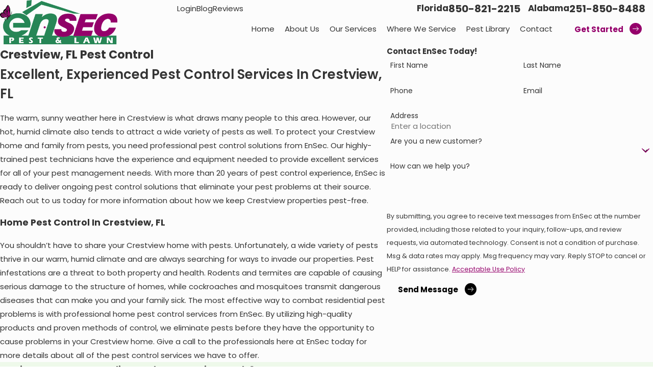

--- FILE ---
content_type: image/svg+xml; charset=utf-8
request_url: https://www.ensec.net/cms/svg/site/x39aeqso44w.24.2601121635177.svg
body_size: 21911
content:
<?xml version="1.0" encoding="UTF-8" standalone="no"?>
<svg xmlns="http://www.w3.org/2000/svg" viewBox="0 0 24 24">
<style>
	g path { stroke: none; }
	g.root { display: none; }
	g.root:target { display: inline; }
	g line { stroke: black; }
	g circle { stroke: black; }
	g polyline { stroke: black; }
</style>
<g class="root" id="01-bug" data-name="01-bug">
	<path class="cls-1" d="M13.52 7.684s-0.002-0.001-0.004-0.002c0.001 0 0.002 0 0.003 0.001 0 0 0 0.001 0.001 0.001Zm-0.826 7.514c-0.174-0.082-0.351-0.159-0.522-0.246-0.218-0.111-0.349-0.287-0.471-0.488-0.151-0.246-0.301-0.493-0.452-0.741-0.081-0.131-0.176-0.25-0.179-0.41-0.003-0.189-0.001-0.379 0.002-0.568-0.061-0.085-0.115-0.174-0.16-0.265-0.005 0.002-0.009 0.004-0.014 0.006-0.072 0.066-0.151 0.125-0.236 0.176-0.031 0.029-0.068 0.049-0.106 0.059-0.007 0.004-0.015 0.007-0.022 0.011-0.051 0.025-0.105 0.048-0.16 0.068 0.017 0.162 0.026 0.324 0.002 0.481-0.055 0.367-0.094 0.742-0.171 1.104-0.079 0.372-0.515 0.608-0.797 0.825-0.281 0.216-0.561 0.432-0.843 0.649-0.123 0.095-0.325 0.018-0.395-0.104-0.085-0.148-0.021-0.3 0.104-0.395 0.31-0.238 0.619-0.477 0.929-0.715 0.129-0.099 0.266-0.193 0.389-0.3 0.008-0.007 0.02-0.014 0.028-0.021-0.013 0.008 0.022-0.073 0.027-0.091 0.008-0.038 0.012-0.077 0.017-0.116 0.031-0.205 0.063-0.41 0.095-0.614 0.017-0.105 0.032-0.21 0.049-0.314 0.002-0.014 0.005-0.028 0.006-0.041-0.013-0.007-0.026-0.11-0.037-0.245-0.152-0.004-0.301-0.033-0.441-0.091-0.112 0.318-0.362 0.583-0.731 0.583-0.006 0-0.011 0-0.017-0.001-0.308 0.542-0.658 1.065-1.048 1.553-0.097 0.121-0.309 0.102-0.408 0-0.118-0.12-0.098-0.286 0-0.408 0.007-0.009 0.015-0.018 0.022-0.028 0.009-0.012 0.038-0.049 0.052-0.069 0.086-0.115 0.171-0.231 0.254-0.348 0.216-0.307 0.417-0.623 0.605-0.948-0.164-0.181-0.257-0.436-0.256-0.681 0.001-0.447 0.309-0.93 0.797-0.93 0.078 0 0.151 0.012 0.218 0.033 0.023-0.062 0.051-0.121 0.085-0.179 0.228-0.388 0.647-0.655 1.09-0.734 0.26-0.431 0.584-0.831 0.891-1.228 0.368-0.475 0.752-0.94 1.168-1.374 0.298-0.31 0.629-0.646 1.021-0.835 0.277-0.134 0.606-0.176 0.846 0.053 0.258 0.244 0.268 0.595 0.213 0.936 0.236-0.083 0.506-0.136 0.742-0.033 0.318 0.14 0.423 0.529 0.409 0.851-0.019 0.461-0.255 0.882-0.559 1.218-0.232 0.259-0.521 0.474-0.835 0.629 0.059 0.055 0.097 0.132 0.092 0.21-0.017 0.246-0.035 0.493-0.052 0.739 0.237 0.176 0.462 0.37 0.683 0.565 0.255 0.224 0.514 0.505 0.833 0.64 0.207 0.087 0.169 0.4 0 0.498-0.313 0.183-0.67 0.304-1.044 0.368 0.019 0.037 0.038 0.074 0.044 0.097 0.02 0.016 0.04 0.035 0.058 0.05 0.035 0.028 0.095 0.074 0.092 0.073 0.059 0.045 0.118 0.089 0.178 0.132 0.684 0.494 1.501 1.003 2.361 1.077 0.368 0.031 0.37 0.609 0 0.577-0.834-0.072-1.613-0.463-2.305-0.916-0.228-0.149-0.448-0.31-0.663-0.477-0.083-0.064-0.171-0.122-0.223-0.213-0.063-0.11-0.121-0.225-0.176-0.342-0.56 0.006-1.121-0.102-1.599-0.31-0.15-0.065-0.308-0.155-0.463-0.266 0.112 0.184 0.225 0.368 0.337 0.552 0.111 0.182 0.208 0.42 0.404 0.52 0.179 0.092 0.366 0.172 0.548 0.258 0.464 0.219 0.928 0.437 1.393 0.656 0.336 0.158 0.043 0.656-0.291 0.498-0.47-0.221-0.939-0.443-1.409-0.663Zm-1.631-4.468c-0.02 0.016-0.04 0.03-0.06 0.046 0.011 0 0.023 0 0.034 0 0.008-0.016 0.017-0.031 0.025-0.047Zm-0.821 0.466c0.085 0.196 0.17 0.391 0.255 0.586 0.069-0.128 0.138-0.256 0.207-0.384-0.024-0.04-0.053-0.073-0.086-0.1-0.023-0.013-0.044-0.027-0.064-0.043-0.088-0.048-0.196-0.064-0.311-0.058Zm3.276 2.17c-0.033-0.076-0.066-0.152-0.1-0.226-0.053-0.116-0.127-0.237-0.127-0.366 0-0.177 0.026-0.358 0.038-0.535 0.003-0.044 0.006-0.087 0.009-0.131-0.201-0.129-0.413-0.24-0.634-0.327-0.341 0.133-0.682 0.266-1.022 0.4-0.004 0.13-0.007 0.262-0.012 0.393 0.23 0.275 0.546 0.481 0.88 0.599 0.297 0.106 0.629 0.173 0.968 0.194Zm0.368-0.851c-0.006 0.077-0.011 0.155-0.017 0.232 0.093 0.2 0.186 0.401 0.277 0.601 0.191-0.023 0.379-0.062 0.557-0.12-0.101-0.085-0.198-0.174-0.293-0.257-0.174-0.153-0.346-0.308-0.525-0.456Zm0.32-3.72c-0.094 0.037-0.185 0.079-0.275 0.124-0.03 0.026-0.065 0.043-0.103 0.052-0.007 0.004-0.016 0.007-0.023 0.012-0.436 0.227-0.854 0.488-1.268 0.752-0.328 0.209-0.663 0.42-0.991 0.645 0.103 0.04 0.185 0.134 0.181 0.262-0.001 0.028-0.002 0.057-0.003 0.085 0.308-0.031 0.614-0.071 0.92-0.117 0.238-0.036 0.482-0.068 0.713-0.14 0.396-0.122 0.753-0.377 1.017-0.694 0.201-0.241 0.386-0.582 0.332-0.907-0.01-0.061-0.029-0.116-0.057-0.17-0.006-0.002-0.015-0.004-0.021-0.005-0.034-0.002-0.069 0-0.103 0.004 0.028-0.002-0.102 0.024-0.126 0.03-0.066 0.018-0.13 0.041-0.195 0.066Zm-0.674-1.111s0.001 0.001 0.001 0.001c0.003 0.001 0.004 0.001-0.001-0.001Zm-1.512 1.27c-0.268 0.31-0.526 0.628-0.774 0.953 0.029-0.021 0.06-0.041 0.09-0.062 0.504-0.352 1.019-0.687 1.546-1.002 0.199-0.119 0.401-0.237 0.606-0.345 0.051-0.203 0.109-0.412 0.097-0.619-0.005-0.077-0.02-0.135-0.065-0.195 0 0 0.001 0 0.002 0-0.001 0-0.001-0.001-0.002-0.001 0 0 0 0 0 0 0 0 0 0 0 0-0.015-0.01-0.009-0.004-0.003 0-0.001 0-0.001 0-0.002 0-0.006-0.001-0.013-0.004-0.02-0.006-0.007 0.002-0.016 0.004-0.021 0.006-0.012 0.005 0.044-0.014-0.012 0.005-0.024 0.007-0.048 0.014-0.072 0.022-0.009 0.003 0.01-0.006-0.033 0.015-0.122 0.061-0.236 0.139-0.342 0.224-0.368 0.296-0.687 0.652-0.996 1.008Zm-3.191 3.51c-0.005-0.121-0.057-0.352-0.219-0.353-0.159-0.001-0.219 0.232-0.219 0.353s0.061 0.353 0.219 0.353 0.215-0.232 0.219-0.353Zm0.917-0.142c-0.004-0.075-0.006-0.13-0.007-0.145-0.021-0.259-0.043-0.517-0.064-0.776-0.22 0.152-0.376 0.369-0.345 0.602 0.029 0.219 0.215 0.304 0.417 0.32Zm0.072 0.823c0.002-0.014 0.004-0.027 0.006-0.04 0.011-0.065-0.006 0.02-0.006 0.04Zm13.905-0.856h-1.275c-0.013 0.447-0.054 0.89-0.121 1.332-0.321 2.099-1.309 4.074-2.776 5.607-1.461 1.527-3.389 2.598-5.462 3.014-0.595 0.119-1.196 0.186-1.798 0.201v1.277c0 0.372-0.577 0.371-0.577 0v-1.278c-1.382-0.04-2.753-0.35-4.024-0.922-1.912-0.86-3.543-2.317-4.63-4.109-0.936-1.542-1.454-3.324-1.504-5.125H0.279c-0.372 0-0.371-0.577 0-0.577h1.274c0.005-0.173 0.014-0.345 0.027-0.518 0.168-2.147 1.001-4.195 2.37-5.857 1.339-1.625 3.179-2.824 5.205-3.396 0.832-0.235 1.693-0.364 2.556-0.387V0.28c0-0.372 0.577-0.371 0.577 0v1.275c1.122 0.03 2.238 0.239 3.291 0.626 1.987 0.73 3.715 2.054 4.945 3.776 1.198 1.678 1.86 3.7 1.921 5.757h1.275c0.372 0 0.371 0.577 0 0.577ZM12.29 2.131v1.876c0.818 0.025 1.636 0.176 2.422 0.461 1.532 0.556 2.861 1.569 3.811 2.893 0.912 1.269 1.417 2.796 1.478 4.354h1.87c-0.011-0.412-0.045-0.824-0.109-1.231-0.313-1.986-1.229-3.847-2.62-5.3-1.391-1.455-3.209-2.46-5.182-2.86-0.549-0.112-1.109-0.175-1.671-0.191Zm0 16.932v0.361c0.771-0.03 1.538-0.178 2.268-0.444 1.388-0.504 2.623-1.445 3.481-2.647 0.846-1.186 1.323-2.59 1.384-4.041h-0.366c-0.372 0-0.371-0.577 0-0.577h0.367c-0.01-0.288-0.036-0.576-0.081-0.86-0.486-3.044-2.859-5.527-5.883-6.136-0.389-0.078-0.78-0.123-1.171-0.137v0.363c0 0.372-0.577 0.371-0.577 0v-0.36c-2.44 0.107-4.758 1.426-6.056 3.555-0.666 1.093-1.019 2.33-1.066 3.576h0.35c0.372 0 0.371 0.577 0 0.577h-0.35c0.062 1.591 0.62 3.16 1.665 4.423 0.959 1.16 2.254 2.02 3.703 2.432 0.572 0.164 1.161 0.255 1.753 0.277v-0.361c0-0.372 0.577-0.371 0.577 0ZM2.133 11.713h1.868c0.004-0.101 0.009-0.203 0.017-0.304 0.125-1.646 0.755-3.211 1.798-4.488 1.458-1.785 3.647-2.818 5.896-2.911v-1.879c-1.301 0.038-2.596 0.33-3.778 0.869-1.815 0.828-3.358 2.194-4.39 3.902-0.879 1.456-1.359 3.12-1.411 4.811Zm9.579 10.157v-1.873c-1.036-0.039-2.06-0.275-3.013-0.703-1.461-0.656-2.709-1.771-3.541-3.136-0.709-1.163-1.107-2.509-1.157-3.868h-1.869c0.005 0.164 0.012 0.328 0.025 0.492 0.152 2.001 0.938 3.949 2.218 5.495 1.278 1.543 3.006 2.683 4.934 3.228 0.784 0.221 1.592 0.343 2.403 0.366Zm10.157-9.579h-1.87c-0.013 0.322-0.044 0.642-0.093 0.962-0.495 3.247-3.075 5.942-6.293 6.592-0.438 0.088-0.881 0.14-1.324 0.154v1.871c1.059-0.031 2.113-0.23 3.114-0.595 1.853-0.675 3.496-1.931 4.638-3.539 1.134-1.596 1.766-3.493 1.828-5.445Z" />
</g>
<g class="root" id="01-training" data-name="01-training">
	<path class="cls-1" d="M11.334 15.845c2.183 0 3.959-1.776 3.959-3.959s-1.776-3.959-3.959-3.959-3.959 1.776-3.959 3.959 1.776 3.959 3.959 3.959Zm0-7.263c1.824 0 3.303 1.479 3.303 3.303s-1.479 3.303-3.303 3.303-3.303-1.479-3.303-3.303 1.479-3.303 3.303-3.303Zm-5.414 5.66l-0.89 1.952c-0.106 0.234-0.057 0.51 0.126 0.69l0.589 0.589l0.589 0.589c0.182 0.182 0.457 0.232 0.69 0.126l1.952-0.89c0.063 0.028 0.128 0.051 0.192 0.077l0.752 2.013c0.091 0.24 0.32 0.401 0.577 0.401h1.667c0.256 0 0.487-0.161 0.577-0.401l0.752-2.013c0.064-0.024 0.129-0.049 0.192-0.077l1.952 0.89c0.233 0.106 0.51 0.057 0.69-0.126l0.589-0.589l0.589-0.589c0.182-0.182 0.232-0.457 0.126-0.69l-0.89-1.952c0.028-0.063 0.051-0.128 0.077-0.192l2.013-0.752c0.24-0.091 0.401-0.32 0.401-0.577v-1.667c0-0.256-0.161-0.487-0.401-0.577l-2.013-0.752c-0.024-0.064-0.049-0.129-0.077-0.192l0.89-1.952c0.106-0.234 0.057-0.51-0.126-0.69l-0.589-0.589l-0.589-0.589c-0.182-0.182-0.457-0.232-0.69-0.126l-1.952 0.89c-0.063-0.028-0.128-0.051-0.192-0.077l-0.752-2.013c-0.091-0.24-0.32-0.401-0.577-0.401h-1.667c-0.256 0-0.487 0.161-0.577 0.401l-0.752 2.013c-0.064 0.024-0.129 0.049-0.192 0.077l-1.952-0.89c-0.233-0.106-0.51-0.057-0.69 0.126l-0.589 0.589l-0.589 0.589c-0.182 0.182-0.232 0.457-0.126 0.69l0.89 1.952c-0.028 0.063-0.051 0.128-0.077 0.192l-2.013 0.752c-0.24 0.091-0.401 0.32-0.401 0.577v1.667c0 0.256 0.161 0.487 0.401 0.577l2.013 0.752c0.024 0.064 0.049 0.129 0.077 0.192Zm-1.835-3.162l2.26-0.846l0.128-0.326c0.014-0.04 0.03-0.079 0.047-0.116l0.116-0.268l-0.999-2.192l1.14-1.14l2.194 0.999l0.268-0.116c0.037-0.017 0.077-0.033 0.116-0.047l0.326-0.128l0.846-2.26h1.613l0.846 2.26l0.326 0.128c0.04 0.014 0.079 0.03 0.116 0.047l0.268 0.116l2.192-0.999l1.14 1.14l-0.999 2.192l0.116 0.268c0.016 0.037 0.033 0.077 0.047 0.116l0.128 0.326l2.26 0.846v1.613l-2.26 0.846l-0.128 0.326c-0.014 0.04-0.03 0.077-0.047 0.116l-0.116 0.268l0.999 2.192l-1.14 1.14l-2.192-0.999l-0.268 0.116c-0.037 0.017-0.077 0.033-0.116 0.047l-0.326 0.128l-0.846 2.26h-1.613l-0.846-2.26l-0.326-0.128c-0.04-0.014-0.079-0.03-0.116-0.047l-0.268-0.116l-2.192 0.999l-1.14-1.14l0.999-2.192l-0.116-0.268c-0.016-0.037-0.033-0.077-0.047-0.116l-0.128-0.326l-2.26-0.846v-1.613Zm-1.876 6.358c0.094 0.154 0.045 0.356-0.109 0.45-0.054 0.033-0.112 0.048-0.17 0.048-0.111 0-0.219-0.056-0.28-0.157C0.571 16.008 0 13.97 0 11.885 0 8.255 1.683 4.935 4.553 2.803l-0.605-1.048c-0.08-0.139 0.028-0.309 0.186-0.297l2.735 0.203c0.14 0.01 0.224 0.157 0.164 0.284l-1.19 2.469c-0.07 0.142-0.27 0.151-0.351 0.013l-0.607-1.053C2.216 5.386 0.655 8.49 0.655 11.885c0 1.964 0.537 3.883 1.555 5.551Zm19.59-1.189c-1.768 4.235-5.875 6.972-10.465 6.972-1.543 0-3.069-0.316-4.475-0.92l-0.606 1.048c-0.08 0.139-0.281 0.13-0.351-0.013l-1.19-2.469c-0.061-0.127 0.024-0.274 0.164-0.284l2.735-0.203c0.158-0.012 0.267 0.158 0.186 0.297l-0.607 1.051c1.305 0.549 2.716 0.837 4.145 0.837 4.324 0 8.194-2.579 9.86-6.569 0.07-0.168 0.262-0.246 0.429-0.176 0.168 0.07 0.246 0.262 0.176 0.429Zm2.166-5.384l-1.543 2.267c-0.079 0.115-0.249 0.115-0.327 0l-1.543-2.267c-0.091-0.13 0.005-0.31 0.164-0.31h1.211C21.27 5.292 16.773 1.206 11.334 1.206c-0.181 0-0.327-0.147-0.327-0.327s0.147-0.327 0.327-0.327c5.799 0 10.592 4.378 11.253 10.003h1.214c0.158 0 0.254 0.177 0.164 0.31Z" />
</g>
<g class="root" id="20years" data-name="20years">
	<path class="cls-1" d="M23.979 6.817c-0.078 0.527-0.412 0.939-0.926 1.157-0.123 0.428-0.37 0.749-0.716 0.918-0.387 0.189-0.864 0.165-1.28-0.062l-3.89-2.371l-3.746 0.902l2.239 0.119h0c1.004 0 1.803 0.877 1.832 2.034 0.033 1.21-0.745 2.161-1.807 2.211H5.845c-0.749 0-1.461-0.247-2.248-0.778-0.016-0.012-0.033-0.025-0.049-0.041L-0.001 7.591l0.564-0.601l3.524 3.297c0.638 0.428 1.181 0.617 1.758 0.617h9.814c0.585-0.029 1.025-0.617 1.004-1.367-0.021-0.716-0.453-1.235-1.033-1.235l-5.076-0.272c-0.206-0.012-0.37-0.169-0.387-0.375-0.021-0.206 0.115-0.391 0.313-0.436l6.652-1.605c0.107-0.029 0.218-0.008 0.309 0.049l4.022 2.449c0.165 0.091 0.358 0.107 0.506 0.037 0.21-0.103 0.288-0.358 0.321-0.552 0.025-0.156 0.14-0.288 0.292-0.329 0.342-0.099 0.539-0.292 0.58-0.572 0.045-0.301-0.103-0.568-0.177-0.613-1.461-0.943-5.767-3.581-5.813-3.606-0.103-0.066-0.284-0.103-0.482-0.103h-5.512c-0.329 0-0.799 0.111-1.111 0.185-0.082 0.021-0.156 0.037-0.214 0.049-1.202 0.259-4.8 1.025-4.8 1.025-0.115 0.025-0.239 0-0.333-0.074L2.634 1.997l0.494-0.659l1.935 1.445c0.745-0.161 3.581-0.762 4.619-0.984l0.198-0.045c0.35-0.082 0.877-0.206 1.301-0.206h5.512c0.259 0 0.634 0.041 0.926 0.235 0.033 0.021 4.347 2.663 5.817 3.61 0.395 0.251 0.63 0.864 0.548 1.428Zm-9.341 8.209c-0.169-0.152-0.428-0.14-0.58 0.029-3.19 3.511-3.314 6.932-3.318 7.077-0.004 0.226 0.173 0.416 0.399 0.42h0.012c0.222 0 0.403-0.177 0.412-0.399 0-0.033 0.132-3.277 3.104-6.545 0.152-0.169 0.14-0.428-0.029-0.58Zm-6.031 7.212c0.004-0.021 0.016-0.037 0.016-0.062 0.004-0.049 0.498-4.961 3.487-8.25 0.152-0.169 0.14-0.428-0.029-0.58-0.169-0.152-0.428-0.14-0.58 0.029-1.939 2.137-2.882 4.833-3.322 6.661-0.379-1.099-1.074-2.503-2.371-3.927-0.152-0.169-0.412-0.181-0.58-0.029-0.169 0.152-0.181 0.412-0.029 0.58 2.486 2.738 2.606 5.45 2.606 5.492 0 0.021 0.008 0.037 0.012 0.058 0.004 0.025 0.008 0.054 0.016 0.078 0.008 0.025 0.025 0.049 0.037 0.07 0.012 0.021 0.025 0.041 0.041 0.062 0.021 0.021 0.041 0.037 0.062 0.054 0.021 0.016 0.037 0.029 0.062 0.041 0.025 0.012 0.054 0.016 0.082 0.025 0.021 0.004 0.033 0.016 0.054 0.016 0.012 0 0.025 0 0.037 0 0 0 0 0 0 0h0.012s0.033-0.008 0.049-0.012c0.037-0.004 0.07-0.008 0.103-0.025 0.021-0.008 0.037-0.021 0.054-0.033 0.025-0.016 0.049-0.029 0.074-0.054 0.016-0.016 0.029-0.033 0.041-0.054 0.016-0.025 0.033-0.045 0.045-0.074 0.008-0.021 0.012-0.045 0.021-0.07Zm-5.306-4.537c-0.169 0.152-0.181 0.412-0.029 0.58 1.758 1.935 1.84 3.849 1.84 3.87 0.008 0.222 0.189 0.399 0.412 0.399h0.012c0.226-0.004 0.408-0.193 0.399-0.424 0-0.091-0.082-2.227-2.054-4.401-0.152-0.169-0.412-0.181-0.58-0.029Zm11.168 1.474c-1.371 1.511-1.424 3.005-1.424 3.067-0.004 0.226 0.173 0.416 0.399 0.42h0.012c0.222 0 0.403-0.177 0.412-0.399 0-0.012 0.058-1.264 1.21-2.536 0.152-0.169 0.14-0.428-0.029-0.58-0.169-0.152-0.428-0.14-0.58 0.029Zm6.838-1.643c-2.075 2.285-2.157 4.528-2.161 4.623-0.004 0.226 0.173 0.416 0.399 0.42h0.012c0.222 0 0.403-0.177 0.412-0.399 0-0.021 0.086-2.046 1.947-4.092 0.152-0.169 0.14-0.428-0.029-0.58s-0.428-0.14-0.58 0.029Zm-3.236 4.734c0.004-0.021 0.016-0.037 0.016-0.062 0-0.033 0.313-3.125 2.194-5.191 0.152-0.169 0.14-0.428-0.029-0.58-0.169-0.152-0.428-0.14-0.58 0.029-1.111 1.223-1.717 2.729-2.042 3.886-0.272-0.638-0.7-1.383-1.383-2.137-0.152-0.169-0.412-0.181-0.58-0.029-0.169 0.152-0.181 0.412-0.029 0.58 1.552 1.708 1.626 3.392 1.63 3.417 0 0.021 0.008 0.037 0.012 0.058 0.004 0.025 0.008 0.054 0.016 0.074 0.008 0.025 0.025 0.049 0.037 0.07 0.012 0.021 0.025 0.041 0.041 0.058 0.021 0.021 0.041 0.037 0.066 0.054 0.021 0.012 0.037 0.029 0.062 0.041 0.025 0.012 0.054 0.016 0.082 0.025 0.016 0.004 0.033 0.012 0.054 0.016 0.012 0 0.025 0 0.037 0 0 0 0 0 0 0h0.012s0.033-0.008 0.049-0.012c0.033-0.004 0.07-0.008 0.099-0.025 0.021-0.008 0.037-0.021 0.054-0.033 0.025-0.016 0.049-0.029 0.074-0.049 0.016-0.016 0.029-0.033 0.041-0.054 0.016-0.025 0.033-0.045 0.045-0.07 0.008-0.021 0.012-0.045 0.021-0.07Z" />
</g>
<g class="root" id="arrow_down" data-name="arrow down">
	<path d="M13.006 18.316l10.823-10.823a1.217 1.217 0 0 0-1.668-1.668l-10.006 10.006l-10.006-10.006A1.234 1.234 5.402 0 0 0.399 5.642a1.201 1.201 0 0 0-0.117 1.668A0.384 0.384 5.402 0 0 0.399 7.476L11.289 18.316a1.234 1.234 0 0 0 1.668 0Z" />
</g>
<g class="root" id="arrow_left" data-name="arrow-left">
	<path d="M4.82 12.12c0 0.24 0.24 0.48 0.36 0.72L16.69 23.52c0.24 0.36 0.6 0.48 0.96 0.48 0.48 0 0.84-0.12 1.08-0.36 0.48-0.36 0.6-1.2 0.24-1.68 0-0.12-0.12-0.12-0.24-0.24L8.18 12L18.74 2.16c0.48-0.36 0.6-1.2 0.24-1.68 0-0.12-0.12-0.12-0.24-0.24-0.24-0.12-0.6-0.24-1.08-0.24-0.36 0-0.72 0.12-0.96 0.48L5.18 11.16c-0.24 0.24-0.36 0.6-0.36 0.96h0Z" />
</g>
<g class="root" id="arrow_right" data-name="arrow-right">
	<path id="np_arrow_2284437_000000" class="st0" d="M19.184 11.88c0-0.24-0.24-0.48-0.36-0.72L7.305 0.48C7.065 0.12 6.704 0 6.344 0C5.865 0 5.504 0.12 5.264 0.36c-0.48 0.36-0.6 1.2-0.24 1.68c0 0.12 0.12 0.12 0.24 0.24L15.824 12l-10.56 9.84c-0.48 0.36-0.6 1.2-0.24 1.68c0 0.12 0.12 0.12 0.24 0.24C5.504 23.88 5.865 24 6.344 24c0.36 0 0.72-0.12 0.96-0.48l11.52-10.68C19.064 12.6 19.184 12.24 19.184 11.88L19.184 11.88z" />
</g>
<g class="root" id="blog_menu" data-name="blog menu">
	<path d="M16.285 0.001a3.434 3.434 0 0 0-3.304 2.571H0V4.286H12.981a3.409 3.409 0 0 0 6.609 0H24V2.572H19.59A3.434 3.434-1.715 0 0 16.285 0.001Zm0 1.714a1.714 1.714 0 1 1-1.714 1.714A1.702 1.702-1.715 0 1 16.285 1.715ZM7.714 8.572a3.434 3.434 0 0 0-3.304 2.571H0v1.714H4.41a3.409 3.409 0 0 0 6.609 0H24V11.143H11.018A3.434 3.434-1.715 0 0 7.714 8.572Zm0 1.714a1.714 1.714 0 1 1-1.714 1.714A1.702 1.702-1.715 0 1 7.714 10.286Zm8.571 6.857a3.434 3.434 0 0 0-3.304 2.571H0v1.714H12.981a3.409 3.409 0 0 0 6.609 0H24V19.715H19.59A3.434 3.434-1.715 0 0 16.285 17.143Zm0 1.714a1.714 1.714 0 1 1-1.714 1.714A1.702 1.702-1.715 0 1 16.285 18.858Z" />
</g>
<g class="root" id="btn_v1_icon" data-name="btn_v1_icon">
	<path d="M12 24a11.922 11.922 0 0 1-8.485-3.515A11.921 11.921 1215.693 0 1 0 12a11.922 11.922 0 0 1 3.514-8.486A11.922 11.922 1215.693 0 1 12 0a11.923 11.923 0 0 1 8.486 3.515A11.922 11.922 1215.693 0 1 24 12a11.921 11.921 0 0 1-3.515 8.485A11.922 11.922 1215.693 0 1 12 24Zm-5.578-12.409a0.424 0.424 0 0 0-0.295 0.139a0.424 0.424 0 0 0-0.112 0.307a0.424 0.424 0 0 0 0.407 0.406h10.113l-3.065 3.06a0.434 0.434 0 0 0 0 0.6a0.422 0.422 0 0 0 0.3 0.125a0.419 0.419 0 0 0 0.298-0.123l3.792-3.792a0.417 0.417 0 0 0 0.012-0.588l-0.012-0.011l-3.785-3.785a0.426 0.426 0 0 0-0.33-0.154a0.426 0.426 0 0 0-0.27 0.097a0.427 0.427 0 0 0-0.057 0.6a0.462 0.462 0 0 0 0.057 0.057l3.06 3.063Z" />
</g>
<g class="root" id="close" data-name="close">
	<path d="M1.285 0.002A1.498 1.498 0.012 0 0 0.012 1.5a1.498 1.498 0 0 0 0.434 0.884L10.019 11.986L0.447 21.604a1.408 1.408 0 0 0 0 1.992a1.393 1.393 0 0 0 1.962 0L11.996 14.009l9.572 9.587a1.498 1.498 0 0 0 2.007 0a1.408 1.408 0 0 0 0-1.992L14.034 11.986l9.587-9.587A1.423 1.423 0.012 0 0 21.614 0.437L11.996 10.009L2.454 0.437A1.588 1.588 0.012 0 0 1.285 0.002Z" />
</g>
<g class="root" id="comm" data-name="comm">
	<path class="cls-1" d="M23.401 11.502c-0.147-0.13-0.343-0.228-0.554-0.228h-2.053c-0.228 0-0.423 0.098-0.57 0.228-0.147 0.147-0.228 0.343-0.228 0.57v0.179h-1.076c-0.212-0.016-0.375-0.163-0.538-0.325-0.218-0.198-0.449-0.408-0.808-0.535 1.152-1.974 1.737-4.488 1.737-7.775 0-0.147-0.098-0.293-0.244-0.325-1.174-0.343-2.346-0.815-3.486-1.369-1.156-0.554-2.297-1.19-3.405-1.858-0.098-0.082-0.244-0.082-0.359-0.016-1.108 0.684-2.248 1.32-3.405 1.874-1.14 0.554-2.297 1.01-3.454 1.353-0.163 0.032-0.277 0.163-0.277 0.343 0 3.288 0.584 5.801 1.737 7.775-0.359 0.126-0.59 0.337-0.808 0.535-0.163 0.163-0.325 0.309-0.554 0.325h-1.059v-0.179c0-0.228-0.098-0.423-0.244-0.57-0.13-0.13-0.343-0.228-0.554-0.228H1.148c-0.212 0-0.423 0.098-0.554 0.228-0.147 0.147-0.244 0.343-0.244 0.57v8.244c0 0.228 0.098 0.423 0.244 0.57 0.13 0.147 0.343 0.228 0.554 0.228h2.053c0.212 0 0.423-0.082 0.554-0.228 0.147-0.147 0.244-0.343 0.244-0.57v-0.977h1.76c-0.082 0.179-0.114 0.375-0.114 0.57 0 0.407 0.147 0.798 0.44 1.092 0.309 0.293 0.7 0.44 1.092 0.44h0.147v0.163c0 0.391 0.147 0.782 0.44 1.076 0.309 0.293 0.7 0.456 1.092 0.456 0.343 0 0.7-0.13 0.977-0.359 0.066 0.277 0.195 0.554 0.423 0.782 0.293 0.293 0.7 0.44 1.092 0.44s0.782-0.147 1.076-0.44l0.359-0.359l0.749 0.554c0.048 0.032 0.114 0.066 0.179 0.098 0.309 0.163 0.668 0.179 0.994 0.098 0.325-0.082 0.636-0.277 0.831-0.57 0.048-0.066 0.082-0.13 0.114-0.195l0.016-0.016c0.13-0.277 0.179-0.554 0.163-0.831 0.343 0.163 0.733 0.195 1.076 0.098 0.359-0.098 0.684-0.309 0.897-0.668l0.032-0.066c0.179-0.375 0.228-0.798 0.13-1.174-0.016-0.048-0.032-0.098-0.066-0.163l0.066-0.016c0.359-0.098 0.7-0.325 0.994-0.62 0.066-0.066 0.13-0.147 0.179-0.228 0.032-0.048 0.048-0.114 0.066-0.163h0.798v0.977c0 0.228 0.082 0.423 0.228 0.57 0.147 0.147 0.343 0.228 0.57 0.228h2.053c0.212 0 0.407-0.082 0.554-0.228 0.147-0.147 0.244-0.343 0.244-0.57v-8.244c0-0.228-0.098-0.423-0.244-0.57ZM3.299 20.313c0 0.032 0 0.066-0.016 0.082-0.032 0.016-0.048 0.032-0.082 0.032H1.148c-0.032 0-0.048-0.016-0.082-0.032-0.016-0.016-0.016-0.048-0.016-0.082v-8.244c0-0.032 0-0.066 0.016-0.082 0.032-0.016 0.048-0.032 0.082-0.032h2.053c0.032 0 0.048 0.016 0.082 0.032 0.016 0.016 0.016 0.048 0.016 0.082v8.244Zm3.877 0.44c-0.228 0-0.44-0.082-0.602-0.244-0.163-0.163-0.244-0.375-0.244-0.602 0-0.212 0.082-0.423 0.244-0.586l1.906-1.906c0.163-0.163 0.375-0.244 0.586-0.244 0.228 0 0.44 0.082 0.602 0.244l0.016 0.016c0.147 0.163 0.228 0.375 0.228 0.586s-0.082 0.423-0.244 0.586l-0.359 0.359l-0.016 0.016l-1.531 1.531c-0.163 0.163-0.375 0.244-0.586 0.244Zm-1.222-2.982c-0.163-0.163-0.244-0.391-0.244-0.602s0.082-0.423 0.244-0.586l0.847-0.863c0.163-0.147 0.375-0.228 0.586-0.228s0.44 0.082 0.602 0.244c0.163 0.163 0.244 0.391 0.244 0.602s-0.082 0.423-0.244 0.586l-0.863 0.879c-0.163 0.13-0.375 0.212-0.57 0.212-0.228 0-0.44-0.082-0.602-0.244Zm4.285 3.634l-0.782 0.782c-0.179 0.163-0.391 0.244-0.602 0.244s-0.44-0.082-0.602-0.244c-0.163-0.163-0.244-0.375-0.244-0.586 0-0.228 0.082-0.44 0.244-0.602l1.531-1.531c0.163-0.163 0.375-0.244 0.602-0.244 0.212 0 0.423 0.082 0.586 0.244 0.163 0.163 0.244 0.375 0.244 0.602 0 0.212-0.082 0.423-0.244 0.586l-0.717 0.733l-0.016 0.016Zm2.151 1.206l-0.456 0.456c-0.163 0.163-0.375 0.244-0.586 0.244-0.228 0-0.44-0.082-0.602-0.244-0.163-0.163-0.244-0.375-0.244-0.602 0-0.212 0.082-0.423 0.244-0.586l0.456-0.456v-0.016h0.016c0.163-0.163 0.375-0.228 0.57-0.228 0.228 0 0.44 0.082 0.602 0.244l0.016 0.016c0.147 0.163 0.228 0.359 0.228 0.57 0 0.228-0.082 0.44-0.244 0.602Zm6.191-3.634c0 0.066-0.016 0.13-0.048 0.179-0.016 0.032-0.032 0.066-0.066 0.082-0.212 0.212-0.456 0.391-0.684 0.456-0.163 0.032-0.343 0.032-0.505-0.066h-0.016l-2.248-1.304h-0.016l-0.44-0.261c-0.163-0.098-0.375-0.048-0.472 0.114-0.098 0.179-0.032 0.375 0.13 0.472l0.44 0.261h0.016l2.248 1.304c0.195 0.114 0.325 0.293 0.375 0.489 0.048 0.228 0.032 0.472-0.082 0.684l-0.016 0.032c-0.098 0.179-0.277 0.293-0.456 0.343-0.212 0.066-0.423 0.032-0.62-0.066l-2.248-1.287c-0.163-0.098-0.375-0.032-0.472 0.13-0.098 0.163-0.032 0.375 0.13 0.456l0.309 0.195h0.016l0.879 0.505l0.016 0.016c0.179 0.114 0.309 0.293 0.359 0.489 0.066 0.212 0.032 0.44-0.066 0.652v0.016c-0.032 0.048-0.048 0.082-0.066 0.114-0.114 0.147-0.277 0.244-0.456 0.293-0.163 0.048-0.359 0.048-0.521-0.032-0.016-0.016-0.048-0.032-0.082-0.066l-0.733-0.521c0.098-0.212 0.13-0.423 0.13-0.652 0-0.375-0.13-0.766-0.423-1.059l-0.016-0.016c-0.277-0.277-0.652-0.44-1.026-0.456 0.048-0.13 0.066-0.277 0.066-0.407 0-0.391-0.147-0.782-0.44-1.076l-0.016-0.016c-0.261-0.261-0.602-0.407-0.945-0.44 0.048-0.163 0.082-0.343 0.082-0.521 0-0.391-0.13-0.766-0.423-1.059l-0.016-0.032c-0.309-0.293-0.7-0.44-1.092-0.44h-0.147v-0.147c0-0.391-0.147-0.798-0.44-1.092-0.309-0.293-0.7-0.44-1.092-0.44s-0.766 0.13-1.059 0.423l-0.863 0.863c-0.293 0.293-0.44 0.684-0.44 1.076s0.147 0.782 0.44 1.092c0.195 0.179 0.423 0.309 0.652 0.391h-2.117v-5.719h1.076c0.489-0.016 0.733-0.244 1.01-0.505 0.244-0.212 0.505-0.472 1.092-0.472h2.509c0.195 0 0.359-0.147 0.359-0.343s-0.163-0.343-0.359-0.343h-2.509c-0.007 0-0.014 0-0.021 0-0.032-0.049-0.064-0.1-0.094-0.147-1.092-1.825-1.662-4.17-1.694-7.267 1.124-0.325 2.248-0.782 3.34-1.32 1.124-0.538 2.216-1.14 3.291-1.792 1.059 0.652 2.167 1.254 3.291 1.792 1.092 0.538 2.199 0.994 3.324 1.32-0.016 3.096-0.586 5.442-1.694 7.267-0.029 0.051-0.056 0.099-0.085 0.147-0.003 0-0.008 0-0.013 0h-4.367l-3.699 2.998l0.179 0.261c0.032 0.066 0.082 0.13 0.13 0.179 0.538 0.668 1.254 0.929 1.922 0.977 0.652 0.048 1.254-0.114 1.548-0.309l0.048-0.048l0.244-0.179l5.278 3.014c0.066 0.032 0.13 0.082 0.195 0.147 0.114 0.13 0.212 0.293 0.261 0.456 0.016 0.066 0.016 0.13 0.016 0.195v0.016Zm1.417-0.325h-0.749l-0.016-0.048c-0.082-0.293-0.228-0.57-0.456-0.782-0.098-0.098-0.212-0.195-0.325-0.261l-5.051-2.884l0.505-0.407c0.163-0.13 0.179-0.343 0.066-0.489-0.13-0.147-0.343-0.179-0.489-0.048-0.423 0.343-0.913 0.766-1.336 1.076-0.195 0.13-0.62 0.228-1.108 0.195-0.456-0.032-0.961-0.195-1.336-0.602l2.998-2.444h4.122c0.586 0 0.847 0.261 1.092 0.472 0.277 0.261 0.521 0.489 1.01 0.505h1.076v5.719Zm2.95 1.662c0 0.032-0.016 0.066-0.032 0.082-0.016 0.016-0.032 0.032-0.066 0.032h-2.053c-0.032 0-0.066-0.016-0.082-0.032-0.016-0.016-0.032-0.048-0.032-0.082v-8.244c0-0.032 0.016-0.066 0.032-0.082 0.016-0.016 0.048-0.032 0.082-0.032h2.053c0.032 0 0.048 0.016 0.066 0.032 0.016 0.016 0.032 0.048 0.032 0.082v8.244Zm-11.307-10.427c0.293-0.016 0.602-0.13 0.815-0.375 0.913-1.14 1.987-2.232 2.932-3.356 0.228-0.244 0.309-0.554 0.293-0.847-0.016-0.293-0.147-0.586-0.375-0.798l-0.016-0.016c-0.244-0.212-0.554-0.309-0.863-0.277-0.293 0.016-0.586 0.147-0.798 0.391l-2.135 2.428l-1.026-0.929c-0.228-0.212-0.538-0.309-0.831-0.293-0.309 0-0.602 0.13-0.815 0.359l-0.016 0.016c-0.212 0.244-0.309 0.538-0.309 0.847 0.016 0.293 0.147 0.586 0.375 0.798 0.636 0.521 1.304 1.19 1.922 1.744 0.244 0.228 0.538 0.325 0.847 0.309Zm-2.444-2.884c-0.016-0.114 0.032-0.244 0.114-0.343v-0.016c0.098-0.098 0.228-0.147 0.343-0.147 0.13 0 0.261 0.032 0.359 0.13 0.423 0.44 1.059 0.945 1.548 1.385l2.591-2.95c0.082-0.098 0.195-0.163 0.325-0.163 0.13-0.016 0.244 0.016 0.343 0.098l0.016 0.016c0.098 0.082 0.147 0.212 0.163 0.343 0 0.114-0.032 0.244-0.114 0.343l-2.932 3.34c-0.098 0.098-0.212 0.163-0.343 0.163-0.114 0-0.244-0.032-0.343-0.13-0.277-0.147-1.564-1.417-1.922-1.727-0.098-0.098-0.147-0.212-0.147-0.343Z" />
</g>
<g class="root" id="family" data-name="family">
	<path class="cls-3" d="M12.207 23.954c-0.066 0.029-0.138 0.046-0.21 0.046s-0.145-0.016-0.21-0.046c-9.515-4.482-9.363-9.232-9.317-9.738v-9.813c0-0.274 0.221-0.493 0.493-0.493 4.004 0 6.218-1.157 7.367-2.128 0.208-0.178 0.519-0.151 0.694 0.059 0.174 0.208 0.147 0.519-0.059 0.694-1.226 1.036-3.514 2.262-7.509 2.354v9.35c0 0.02 0 0.042-0.003 0.063-0.003 0.039-0.362 4.392 8.548 8.66 8.992-4.303 8.551-8.616 8.548-8.66 0-0.02-0.003-0.042-0.003-0.063v-9.35c-7.288-0.168-8.932-4.044-9.002-4.211-0.103-0.252 0.02-0.539 0.274-0.642 0.252-0.103 0.539 0.02 0.642 0.274 0.059 0.145 1.585 3.601 8.577 3.601 0.274 0 0.493 0.221 0.493 0.493v9.813c0.046 0.506 0.197 5.258-9.317 9.738ZM9.649 10.013c-0.158-0.221-0.467-0.27-0.686-0.112-0.221 0.158-0.27 0.467-0.112 0.686l2.841 3.935c0.089 0.125 0.23 0.197 0.381 0.204 0.007 0 0.013 0 0.016 0 0.145 0 0.283-0.066 0.379-0.178l5.241-6.262c0.174-0.21 0.147-0.519-0.063-0.694-0.21-0.174-0.519-0.147-0.694 0.063l-4.833 5.776l-2.472-3.422ZM15.56 7.305c-1.032-0.786-2.265-1.199-3.564-1.199-3.248 0-5.894 2.643-5.894 5.892s2.643 5.894 5.894 5.894 5.894-2.643 5.894-5.894c0-0.447-0.05-0.892-0.147-1.322-0.063-0.266-0.326-0.431-0.592-0.368-0.266 0.063-0.431 0.326-0.371 0.592 0.082 0.358 0.125 0.73 0.125 1.102 0 2.706-2.203 4.908-4.908 4.908s-4.908-2.203-4.908-4.908 2.203-4.905 4.908-4.905c1.081 0 2.111 0.345 2.969 0.999 0.217 0.164 0.526 0.121 0.69-0.095 0.164-0.217 0.121-0.526-0.095-0.69Z" />
</g>
<g class="root" id="flair" data-name="flair">
	<path d="M12.002 1.611l0.4 0.193l-0.4 1.181l-0.4-1.181l0.4-0.193m0 9.156a14.449 14.449 0 0 0 4.507 6.403l-2.995 2.125l-0.631-0.967L12.006 16.985l-0.88 1.34l-0.64 0.975l-3-2.126a14.474 14.474 0 0 0 4.512-6.406m9.2 6.873l1.54 0.496l-0.758 2.983l-2.081 0.712l0.052-0.136l0.556-1.43h-3.009l3.7-2.625m-18.4 0l3.7 2.625h-3.009l0.556 1.43l0.053 0.136l-2.081-0.712l-0.758-2.983l1.539-0.496m9.202-17.196l-1.692 0.819l1.692 4.992l1.693-4.992l-1.693-0.819Zm0 6.788v0.009l-0.825 2.678a13.384 13.384 0 0 1-5.484 7.267l5.074 3.6l1.237-1.883l1.228 1.88l5.074-3.6a13.366 13.366 0 0 1-5.48-7.267l-0.825-2.678v-0.006Zm9.023 9.247l-6.815 4.837h4.767l-0.871 2.242l4.755-1.629L24 17.435l-2.978-0.961Zm-18.043 0L0 17.435l1.141 4.489l4.755 1.629l-0.871-2.242h4.767l-6.815-4.837ZM12.002 1.611l0.4 0.193l-0.4 1.18l-0.4-1.18l0.4-0.193m0 9.149a14.454 14.454 0 0 0 4.512 6.414l-2.996 2.125l-0.637-0.975L12.006 16.985l-0.879 1.337l-0.64 0.975l-3-2.126a14.48 14.48 0 0 0 4.514-6.414m9.199 6.88l1.539 0.496l-0.757 2.983l-2.082 0.712l0.053-0.136l0.555-1.43h-3.008l3.7-2.625m-18.4 0l3.7 2.625h-3.008l0.555 1.43l0.053 0.136l-2.082-0.712l-0.757-2.983l1.539-0.496m9.201-17.196l-1.692 0.819l1.692 4.992l1.693-4.992l-1.693-0.819Zm0 6.788v0Zm0 0v0.009l-0.825 2.678a13.384 13.384 0 0 1-5.483 7.267l5.074 3.6l1.237-1.883l1.234 1.883l5.074-3.6a13.365 13.365 0 0 1-5.48-7.267l-0.829-2.678v-0.006l0 0Zm9.023 9.247l-6.814 4.837h4.767l-0.871 2.242l4.755-1.629L24 17.435l-2.979-0.961Zm-18.042 0L0.001 17.435l1.141 4.489l4.755 1.629l-0.871-2.242h4.768l-6.816-4.837Z" />
</g>
<g class="root" id="homeowners" data-name="homeowners">
	<path class="cls-1" d="M22.14 9.041c-0.302-1.86-1.913-3.244-3.819-3.244-1.748 0-3.271 1.167-3.731 2.846-0.734 0.73-1.133 1.698-1.133 2.734 0 2.136 1.738 3.871 3.871 3.871 0.125 0 0.247-0.011 0.365-0.024v4.292h-0.799v-3.937h-0.657v3.937h-1.584v-4.257c0-0.181-0.147-0.329-0.329-0.329h-2.968c-0.181 0-0.329 0.147-0.329 0.329v4.257H4.621v-6.619l5.81-4.13l2.491 1.772l0.381-0.536l-2.682-1.906c-0.116-0.082-0.266-0.082-0.381 0l-7.254 5.16l-0.848-1.236l2.826-2.022c0.085-0.063 0.138-0.16 0.138-0.266v-2.508h2.018v0.605c0 0.121 0.068 0.237 0.177 0.292 0.108 0.055 0.239 0.046 0.342-0.024l2.79-1.985l3.442 2.445l0.381-0.536l-3.631-2.579c-0.116-0.082-0.266-0.082-0.381 0l-2.461 1.751v-0.296c0-0.181-0.147-0.329-0.329-0.329h-2.675c-0.181 0-0.329 0.147-0.329 0.329v2.669l-2.951 2.11c-0.145 0.105-0.181 0.305-0.079 0.454l1.223 1.775c0.05 0.072 0.129 0.121 0.213 0.138 0.02 0.003 0.039 0.007 0.055 0.007 0.068 0 0.134-0.02 0.191-0.063l0.868-0.618v6.152h-0.273c-0.181 0-0.329 0.147-0.329 0.329s0.147 0.329 0.329 0.329h15.141c0.181 0 0.329-0.147 0.329-0.329s-0.147-0.329-0.329-0.329h-0.48v-2.728l1.706-1.409c0.174 0.026 0.362 0.042 0.568 0.042 1.86 0 3.372-1.512 3.372-3.372 0-1.278-0.723-2.442-1.856-3.013Zm-10.453 6.549h2.311v3.928h-2.311v-3.928Zm6.665 0.348v-0.841c0.177-0.05 0.344-0.108 0.493-0.168 0.103 0.068 0.25 0.158 0.44 0.237l-0.933 0.773Zm2.277-1.17c-1.006 0-1.485-0.434-1.505-0.45-0.063-0.059-0.145-0.092-0.226-0.092-0.042 0-0.089 0.011-0.129 0.026-0.239 0.103-0.802 0.342-1.436 0.342-1.772 0-3.214-1.443-3.214-3.214 0-0.883 0.355-1.712 0.999-2.324 0.046-0.042 0.079-0.099 0.092-0.158 0.355-1.436 1.637-2.439 3.116-2.439 1.633 0 3.008 1.223 3.192 2.846 0.013 0.116 0.089 0.217 0.195 0.263 0.992 0.431 1.633 1.409 1.633 2.487 0 1.496-1.22 2.715-2.715 2.715Zm1.794-1.909c-0.217 0.791-0.944 1.321-1.735 1.321-0.118 0-0.237-0.013-0.358-0.037-0.177-0.037-0.292-0.21-0.256-0.388 0.037-0.177 0.21-0.292 0.388-0.256 0.585 0.118 1.17-0.239 1.328-0.815 0.05-0.174 0.23-0.276 0.405-0.23 0.174 0.05 0.279 0.23 0.23 0.405Zm-15.804-0.322c-0.181 0-0.329 0.147-0.329 0.329v2.646c0 0.181 0.147 0.329 0.329 0.329h2.642c0.181 0 0.329-0.147 0.329-0.329v-2.646c0-0.181-0.147-0.329-0.329-0.329h-2.642Zm2.314 2.646h-1.985v-1.988h1.985v1.988Zm9.583-1.969c0.039 0.177-0.072 0.352-0.247 0.394-0.105 0.024-0.213 0.037-0.318 0.037-0.21 0-0.418-0.046-0.611-0.138-0.105-0.05-0.2-0.112-0.289-0.184-0.392 0.092-0.799 0.05-1.17-0.125-0.699-0.331-1.102-1.071-0.996-1.84 0.024-0.181 0.191-0.305 0.368-0.283 0.181 0.024 0.305 0.191 0.283 0.368-0.066 0.484 0.187 0.949 0.628 1.159 0.273 0.129 0.578 0.145 0.861 0.042 0.125-0.046 0.266-0.011 0.355 0.089 0.068 0.076 0.147 0.134 0.239 0.181 0.158 0.076 0.331 0.092 0.502 0.055 0.177-0.039 0.352 0.072 0.394 0.247Zm1.623-4.358c-0.055-0.418-0.457-0.519-0.502-0.532-0.118-0.026-0.217-0.118-0.247-0.237-0.011-0.033-0.089-0.237-0.394-0.247-0.181-0.007-0.326-0.158-0.318-0.339 0.007-0.181 0.16-0.329 0.339-0.318 0.513 0.016 0.805 0.309 0.936 0.555 0.266 0.105 0.752 0.381 0.841 1.036 0.024 0.181-0.103 0.344-0.283 0.368-0.013 0-0.029 0-0.042 0-0.16 0-0.302-0.121-0.326-0.287Zm-4.243-4.748l-0.62-0.213l0.747-2.156c0.042-0.129 0.16-0.213 0.296-0.221 0.134 0 0.26 0.068 0.315 0.195l1.251 2.763c0.046 0.103 0.037 0.221-0.024 0.313s-0.164 0.151-0.273 0.151h-0.181s0.221 0.605 0.221 0.605l-0.618 0.223l-0.379-1.039c-0.037-0.103-0.024-0.213 0.039-0.3 0.063-0.089 0.16-0.142 0.266-0.142h0.142s-0.703-1.554-0.703-1.554l-0.476 1.378Zm-4.196 1.706l0.528-1.407h-0.046c-0.108 0-0.21-0.055-0.269-0.145-0.059-0.089-0.072-0.204-0.033-0.305L13.301 0.365c0.05-0.129 0.177-0.2 0.313-0.208 0.138 0 0.26 0.089 0.305 0.217l1.698 4.746c0.037 0.103 0.02 0.213-0.042 0.302-0.063 0.085-0.16 0.138-0.266 0.138h-0.042s0.348 0.881 0.348 0.881l-0.611 0.243l-0.528-1.334c-0.039-0.103-0.026-0.217 0.033-0.305 0.063-0.089 0.164-0.142 0.269-0.142h0.059s-1.246-3.481-1.246-3.481l-0.92 2.327h0.039c0.108 0 0.208 0.053 0.269 0.142 0.063 0.089 0.076 0.2 0.037 0.302l-0.697 1.851l-0.615-0.234ZM1.86 17.438c-0.072 0-0.145-0.024-0.204-0.072-0.142-0.112-0.164-0.315-0.055-0.457 0.024-0.029 0.602-0.749 1.775-0.493 0.177 0.039 0.289 0.213 0.25 0.392-0.039 0.177-0.213 0.289-0.392 0.25-0.756-0.164-1.104 0.239-1.117 0.26-0.066 0.079-0.16 0.118-0.256 0.118Zm1.15 2.408c0 0.181-0.147 0.329-0.329 0.329H0.329c-0.181 0-0.329-0.147-0.329-0.329s0.147-0.329 0.329-0.329h0.2c-0.039-0.129-0.063-0.263-0.063-0.397 0-0.894 0.828-1.617 1.735-1.417 0.315-0.247 0.699-0.381 1.104-0.381 0.181 0 0.329 0.147 0.329 0.329s-0.147 0.329-0.329 0.329c-0.296 0-0.578 0.116-0.795 0.326-0.089 0.089-0.221 0.116-0.339 0.076-0.095-0.033-0.177-0.05-0.26-0.05-0.436 0-0.791 0.355-0.791 0.791 0 0.164 0.053 0.296 0.116 0.397h1.446c0.181 0 0.329 0.147 0.329 0.329Zm18.664 0c0 0.181-0.147 0.329-0.329 0.329h-1.617c-0.181 0-0.329-0.147-0.329-0.329s0.147-0.329 0.329-0.329h0.71c0.063-0.103 0.116-0.234 0.116-0.397 0-0.436-0.355-0.791-0.791-0.791-0.082 0-0.168 0.016-0.26 0.05-0.118 0.039-0.25 0.013-0.339-0.076-0.092-0.089-0.197-0.16-0.309-0.217-0.164-0.079-0.234-0.273-0.158-0.436 0.079-0.164 0.273-0.234 0.436-0.158 0.121 0.055 0.234 0.129 0.339 0.21 0.907-0.197 1.735 0.523 1.735 1.417 0 0.134-0.026 0.269-0.063 0.397h0.2c0.181 0 0.329 0.147 0.329 0.329Zm-10.133 1.229l-1.312 2.587c-0.059 0.116-0.174 0.181-0.292 0.181-0.05 0-0.103-0.011-0.147-0.037-0.16-0.082-0.226-0.279-0.145-0.44l1.312-2.587c0.082-0.16 0.279-0.226 0.44-0.145 0.16 0.082 0.226 0.279 0.145 0.44Zm4.538 2.287c0.082 0.16 0.016 0.358-0.145 0.44-0.05 0.024-0.099 0.037-0.147 0.037-0.118 0-0.237-0.066-0.292-0.181l-1.312-2.587c-0.082-0.16-0.016-0.358 0.145-0.44 0.16-0.082 0.358-0.016 0.44 0.145l1.312 2.587Zm-7.059-0.447c0.016 0.181-0.116 0.342-0.296 0.358-0.164 0.016-0.315 0.024-0.454 0.024-0.891 0-1.249-0.305-1.564-0.581-0.302-0.263-0.589-0.51-1.512-0.51s-1.63-0.221-1.978-0.657c-0.326-0.408-0.243-0.835-0.234-0.881 0.039-0.177 0.217-0.289 0.392-0.25 0.174 0.039 0.287 0.21 0.25 0.384 0 0.016-0.026 0.181 0.112 0.344 0.217 0.256 0.734 0.401 1.457 0.401 1.167 0 1.597 0.371 1.943 0.666 0.318 0.276 0.568 0.493 1.525 0.401 0.177-0.02 0.342 0.116 0.358 0.296Zm2.947-0.992c-0.181 0-0.329-0.147-0.329-0.329s0.147-0.329 0.329-0.329h1.748c0.181 0 0.329 0.147 0.329 0.329s-0.147 0.329-0.329 0.329h-1.748Zm2.658 1.041c0 0.181-0.147 0.329-0.329 0.329h-2.916c-0.181 0-0.329-0.147-0.329-0.329s0.147-0.329 0.329-0.329h2.916c0.181 0 0.329 0.147 0.329 0.329Zm5.653-2.254c0.085 0.962-0.812 1.052-1.242 1.091-0.099 0.011-0.237 0.024-0.318 0.042 0 0.204-0.072 0.397-0.21 0.563-0.476 0.555-1.659 0.644-1.79 0.655-0.007 0-0.013 0-0.02 0-0.171 0-0.315-0.134-0.329-0.309-0.013-0.181 0.125-0.339 0.305-0.348 0.427-0.026 1.124-0.177 1.334-0.423 0.053-0.063 0.055-0.108 0.053-0.147-0.055-0.589 0.576-0.651 0.914-0.684 0.611-0.059 0.673-0.129 0.651-0.381-0.016-0.181 0.118-0.342 0.3-0.355 0.181-0.013 0.342 0.118 0.355 0.3Z" />
</g>
<g class="root" id="menu" data-name="menu">
	<path d="M0 2.634v2.927H24v-2.927Zm0 7.902v2.927H24V10.537Zm0 7.902v2.927H24v-2.927Z" />
</g>
<g class="root" id="phone" data-name="phone">
	<path d="M6.407 0.948L8.464 5.07a1.715 1.715 0 0 1-0.322 1.98c-0.56 0.56-1.208 1.208-1.664 1.673a1.709 1.709 0 0 0-0.295 2.01l0.013 0.023a20.558 20.558 0 0 0 3.12 3.952a20.6 20.6 0 0 0 3.926 3.108l0.026 0.016a1.713 1.713 0 0 0 2.014-0.304l1.667-1.667a1.715 1.715 0 0 1 1.98-0.322l4.121 2.06a1.715 1.715 0 0 1 0.948 1.533V22.282A1.712 1.712-7.494 0 1 21.83 23.938a32.41 32.41 0 0 1-13.996-7.764A32.422 32.422-7.494 0 1 0.065 2.173A1.712 1.712-7.494 0 1 1.722 0h3.152a1.715 1.715 0 0 1 1.533 0.948Z" />
</g>
<g class="root" id="plus" data-name="plus">
	<path d="M0.215 11.264c-0.323 0.44-0.279 1.056 0.117 1.437 0.198 0.154 0.432 0.235 0.682 0.235l9.94 0.015l0.022 9.947c0 0.572 0.462 1.034 1.034 1.034h0c0.557 0 1.012-0.454 1.019-1.019V12.971H22.959c0.564-0.022 1.012-0.469 1.041-1.034 0-0.572-0.462-1.034-1.034-1.034h0l-9.932-0.037V0.928c-0.103-0.564-0.645-0.946-1.209-0.843-0.44 0.081-0.777 0.425-0.843 0.865l-0.022 9.947l-9.91-0.015c-0.315 0.007-0.616 0.147-0.828 0.381Z" />
</g>
<g class="root" id="rating-" data-name="rating-">
	<path class="cls-1" d="M10.026 0.513c-0.077-0.188 0.011-0.406 0.199-0.483 0.188-0.077 0.406 0.011 0.483 0.199l0.509 1.217c0.077 0.188-0.011 0.406-0.199 0.483-0.048 0.018-0.096 0.03-0.144 0.03-0.144 0-0.28-0.085-0.339-0.225l-0.509-1.217Zm7.491 8.28l1.328 0.538c0.044 0.018 0.092 0.026 0.14 0.026 0.148 0 0.284-0.089 0.343-0.229 0.077-0.188-0.015-0.402-0.203-0.479l-1.328-0.538c-0.188-0.077-0.402 0.015-0.479 0.203s0.015 0.402 0.203 0.479Zm0.155-3.972c0.044 0 0.092-0.007 0.136-0.026l1.313-0.524c0.188-0.077 0.28-0.291 0.207-0.479-0.077-0.188-0.291-0.28-0.479-0.207l-1.313 0.524c-0.188 0.077-0.28 0.291-0.207 0.479 0.059 0.144 0.195 0.232 0.343 0.232Zm-11.138-0.605l1.331 0.538c0.044 0.018 0.092 0.026 0.14 0.026 0.148 0 0.284-0.089 0.343-0.229 0.077-0.188-0.015-0.406-0.203-0.479l-1.331-0.538c-0.188-0.077-0.402 0.015-0.479 0.203-0.077 0.188 0.015 0.406 0.203 0.479Zm1.368 3.854l-1.313 0.524c-0.188 0.077-0.28 0.291-0.207 0.479 0.059 0.144 0.195 0.232 0.343 0.232 0.044 0 0.092-0.007 0.136-0.026l1.313-0.524c0.188-0.077 0.28-0.291 0.207-0.479-0.074-0.188-0.291-0.28-0.479-0.207ZM14.68 1.922c0.048 0.022 0.096 0.03 0.148 0.03 0.144 0 0.277-0.085 0.339-0.221l0.524-1.213c0.081-0.188-0.004-0.406-0.192-0.487-0.188-0.081-0.406 0.004-0.483 0.192l-0.524 1.213c-0.081 0.188 0.004 0.406 0.192 0.487Zm5.484 12.067c-0.022-0.944-0.535-1.877-1.413-2.56-0.679-0.527-2.124-1.317-4.415-0.937 0.059-0.347 0.151-0.756 0.31-1.254 0.653-2.032 0.203-3.268-0.291-3.943-0.538-0.741-1.265-1.165-1.992-1.165 0 0-0.372 0-0.557 0.059-0.623 0.192-0.682 0.727-0.73 1.158-0.011 0.096-0.022 0.199-0.037 0.306l-0.044 0.288c-0.111 0.741-0.273 1.859-0.97 3.78-0.933 2.589-2.279 3.463-3.592 4.02-0.675 0.288-1.958 0.568-2.593 0.568v0.738c0.734 0 2.106-0.299 2.88-0.623 1.398-0.594 2.965-1.582 3.998-4.448 0.719-1.992 0.893-3.153 1.003-3.924l0.044-0.28c0.018-0.118 0.033-0.232 0.044-0.339 0.048-0.446 0.077-0.494 0.21-0.531 0.044-0.011 0.225-0.026 0.343-0.026 0.483 0 1.003 0.321 1.398 0.863 0.391 0.538 0.741 1.545 0.184 3.282-0.575 1.796-0.424 2.748-0.332 3.072 0.313 1.106 1.778 1.774 3.404 1.549l-0.1-0.73c-1.368 0.188-2.412-0.384-2.596-1.018-0.026-0.089-0.063-0.295-0.059-0.623 2.128-0.413 3.437 0.288 4.035 0.752 0.69 0.538 1.114 1.283 1.129 1.995 0.015 0.656-0.188 0.841-0.339 0.922-0.092 0.048-0.162 0.136-0.184 0.236s-0.007 0.21 0.052 0.295c0.21 0.31 0.284 0.638 0.214 0.97-0.074 0.35-0.291 0.627-0.479 0.745-0.17 0.107-0.221 0.328-0.118 0.502 0.332 0.553 0.325 1.354-0.343 1.756-0.159 0.096-0.221 0.291-0.148 0.461 0.218 0.502-0.03 1.095-0.277 1.508-1.136 1.903-4.813 2.158-7.952 1.564-4.027-0.763-5.938-0.715-6.015-0.715l0.018 0.738c0.022 0 1.922-0.041 5.86 0.704 0.966 0.184 2.032 0.295 3.083 0.295 2.368 0 4.665-0.572 5.643-2.209 0.406-0.682 0.546-1.328 0.413-1.888 0.664-0.55 0.863-1.464 0.498-2.309 0.262-0.258 0.461-0.62 0.538-1.003 0.063-0.306 0.077-0.745-0.151-1.232 0.295-0.299 0.439-0.756 0.424-1.361Z" />
</g>
<g class="root" id="scroll_left" data-name="scroll-left">
	<path d="M12 0c3.185 0 6.24 1.255 8.483 3.517 2.262 2.243 3.526 5.298 3.517 8.483 0 3.185-1.255 6.24-3.517 8.483-2.243 2.262-5.298 3.526-8.483 3.517-3.185 0-6.24-1.255-8.483-3.517C1.255 18.24-0.009 15.184 0 12c0-3.185 1.255-6.24 3.517-8.483C5.76 1.255 8.815-0.009 12 0Zm5.575 12.406c0.111 0 0.222-0.055 0.295-0.138 0.074-0.083 0.12-0.194 0.111-0.305 0-0.222-0.185-0.397-0.406-0.406h-10.117l3.065-3.055c0.157-0.166 0.157-0.434 0-0.6-0.083-0.083-0.185-0.129-0.295-0.129-0.111 0-0.222 0.046-0.295 0.12l-3.794 3.794c-0.166 0.157-0.166 0.425-0.009 0.591h0.009s3.785 3.794 3.785 3.794c0.083 0.102 0.203 0.157 0.332 0.157 0.102 0 0.194-0.037 0.268-0.092 0.185-0.148 0.203-0.415 0.055-0.6-0.018-0.018-0.037-0.037-0.055-0.055l-3.055-3.065h10.117Z" />
</g>
<g class="root" id="scroll_right" data-name="scroll-right">
	<path d="M12 24a11.922 11.922 0 0 1-8.485-3.515A11.921 11.921 1215.693 0 1 0 12a11.922 11.922 0 0 1 3.514-8.486A11.922 11.922 1215.693 0 1 12 0a11.923 11.923 0 0 1 8.486 3.515A11.922 11.922 1215.693 0 1 24 12a11.921 11.921 0 0 1-3.515 8.485A11.922 11.922 1215.693 0 1 12 24Zm-5.578-12.409a0.424 0.424 0 0 0-0.295 0.139a0.424 0.424 0 0 0-0.112 0.307a0.424 0.424 0 0 0 0.407 0.406h10.113l-3.065 3.06a0.434 0.434 0 0 0 0 0.6a0.422 0.422 0 0 0 0.3 0.125a0.419 0.419 0 0 0 0.298-0.123l3.792-3.792a0.417 0.417 0 0 0 0.012-0.588l-0.012-0.011l-3.785-3.785a0.426 0.426 0 0 0-0.33-0.154a0.426 0.426 0 0 0-0.27 0.097a0.427 0.427 0 0 0-0.057 0.6a0.462 0.462 0 0 0 0.057 0.057l3.06 3.063Z" />
</g>
<g class="root" id="search" data-name="search">
	<path d="M2.771 8.945a6.153 6.153 0 1 1 1.802 4.376A5.954 5.954-858.836 0 1 2.771 8.945Zm13.317 6.177l-0.384-0.384a8.546 8.546 0 0 0 2.124-5.792a8.69 8.69 0 0 0-2.574-6.338a8.524 8.524 0 0 0-6.306-2.606a8.9 8.9 0 0 0-8.947 8.945a8.521 8.521 0 0 0 2.607 6.306a8.681 8.681 0 0 0 6.338 2.574a8.546 8.546 0 0 0 5.792-2.123l0.384 0.384v1.094l6.818 6.818l2.06-2.06l-6.818-6.818Z" />
</g>
<g class="root" id="star" data-name="star">
	<polygon points="12 18.1 19.4 23.5 16.6 14.7 24 9.5 15 9.5 12 0.5 9 9.5 0 9.5 7.4 14.7 4.6 23.5" xmlns="http://www.w3.org/2000/svg" />
</g>
<g class="root" id="values_insured" data-name="values Insured">
	<path d="M3.103 16.492c-0.073-0.073-0.114-0.174-0.114-0.276s0.04-0.202 0.114-0.276c0.153-0.151 0.4-0.151 0.552 0l0.751 0.751l1.695-1.705c0.151-0.153 0.4-0.153 0.552-0.001 0.153 0.151 0.153 0.4 0.001 0.552l-1.969 1.983c-0.072 0.073-0.174 0.115-0.276 0.115h0c-0.103 0-0.202-0.04-0.276-0.114l-1.03-1.029Zm7.333-6.505c0 0.216 0.175 0.391 0.391 0.391h9.6c0.214 0 0.388-0.174 0.39-0.387h0c0.001-0.103-0.04-0.205-0.112-0.279-0.072-0.073-0.174-0.115-0.277-0.115h-9.6c-0.216 0-0.391 0.175-0.391 0.391Zm10.268 6.841c-0.072-0.073-0.174-0.115-0.277-0.115h-5.041c-0.216 0-0.391 0.175-0.391 0.391s0.175 0.391 0.391 0.391h5.042c0.199 0 0.366-0.151 0.387-0.346l0.133-0.151h-0.147c-0.018-0.063-0.051-0.121-0.097-0.168Zm-3.34-4.7c-0.01-0.015-0.024-0.03-0.037-0.043-0.073-0.075-0.172-0.115-0.277-0.115h-9.587c-0.216 0-0.391 0.175-0.391 0.391s0.175 0.391 0.391 0.391h9.588c0.214 0 0.39-0.175 0.39-0.39l0-0.339l-0.075 0.106ZM7.07 5.365h0.015c0.018 0.063 0.052 0.121 0.099 0.168 0.073 0.073 0.172 0.114 0.276 0.114h4.564c0.214 0 0.39-0.175 0.39-0.39s-0.175-0.391-0.39-0.391h-4.564c-0.177 0-0.327 0.118-0.373 0.28h-0.015l0 0.108c0 0.004 0 0.009 0 0.013v0.096Zm15.937-1.552v18.269c0 0.214-0.175 0.39-0.39 0.39h-1.255v1.138c0 0.214-0.175 0.39-0.39 0.39H3.622c-0.214 0-0.39-0.175-0.39-0.39v-3.357c-1.008-0.543-1.792-1.426-2.214-2.491C1.002 17.716 0.993 17.668 0.993 17.62v-4.009c0-0.205 0.159-0.376 0.364-0.39 0.66-0.052 1.308-0.261 1.876-0.603V1.918c0-0.214 0.175-0.39 0.39-0.39h1.255V0.39c0-0.214 0.175-0.39 0.39-0.39h13.93c0.102 0 0.204 0.042 0.276 0.114l3.42 3.421c0.073 0.073 0.114 0.172 0.112 0.276Zm-1.332-0.391l-2.086-2.086v2.086h2.086ZM4.012 23.217h16.568s0-0.748 0-0.748H5.267c-0.214 0-0.39-0.175-0.39-0.39v-1.389c-0.063 0.018-0.126 0.034-0.192 0.049-0.058 0.013-0.121 0.013-0.18 0-0.166-0.039-0.331-0.087-0.493-0.142v2.62ZM4.877 2.311h-0.864l0 9.689c0.096-0.1 0.183-0.208 0.262-0.322 0.072-0.105 0.192-0.168 0.321-0.168 0.106 0 0.208 0.043 0.28 0.12V2.311ZM1.774 13.96v3.583c0.505 1.2 1.557 2.1 2.821 2.413 1.264-0.313 2.316-1.213 2.823-2.413v-3.583c-1.069-0.163-2.064-0.673-2.823-1.446-0.757 0.772-1.752 1.282-2.823 1.446Zm3.885 7.729h16.57V4.201h-3.03c-0.214 0-0.39-0.175-0.39-0.39V0.783H5.659v11.636c0.639 0.462 1.39 0.739 2.178 0.804 0.204 0.013 0.363 0.184 0.363 0.39v0.732h12.226c0.216 0 0.391 0.175 0.391 0.391s-0.175 0.391-0.391 0.391H8.199v1.59h6.077c0.216 0 0.391 0.175 0.391 0.391s-0.175 0.391-0.391 0.391h-6.077v0.123c0 0.048-0.009 0.096-0.027 0.141-0.468 1.183-1.36 2.119-2.515 2.644v1.285Zm15.144-9.438c-0.018-0.063-0.052-0.121-0.099-0.168-0.073-0.073-0.174-0.115-0.279-0.114h-2.209c-0.216 0-0.391 0.175-0.391 0.391s0.175 0.391 0.391 0.391h2.212c0.201 0 0.367-0.153 0.387-0.348l0.121-0.15h-0.135Zm-13.731-4.789l0.057-0.057c0.016 0.027 0.034 0.049 0.055 0.072 0.072 0.073 0.172 0.114 0.274 0.114h6.845c0.214 0 0.39-0.175 0.39-0.39s-0.175-0.39-0.39-0.39h-6.583l0.049-0.049l-0.091 0.049h-0.219c-0.192 0-0.351 0.139-0.384 0.321l-0.006 0.003v0.064c0 0.004 0 0.009 0 0.013v0.249Zm0.114 2.803c0.072 0.072 0.172 0.114 0.274 0.114h2.269c0.216 0 0.391-0.175 0.391-0.391s-0.175-0.391-0.391-0.391h-2.269c-0.213 0-0.385 0.171-0.39 0.382v0.001s0 0.003 0 0.006v0.108h0.015c0.018 0.063 0.051 0.121 0.099 0.169Z" />
</g>
<g class="root" id="values_satisfaction" data-name="values Satisfaction">
	<path d="M9.987 2.868c-0.12 3.159-0.53 5.031-2.488 7.851-0.244-0.39-0.674-0.654-1.161-0.654H1.377c-0.754 0-1.377 0.624-1.377 1.377v9.918c0 0.754 0.624 1.377 1.377 1.377h4.959c0.476 0 0.897-0.248 1.144-0.619 0.286 0.231 0.552 0.438 0.826 0.603 0.454 0.271 0.968 0.435 1.67 0.507 1.404 0.146 3.711 0.038 9.03 0.06 0.124-0.003 0.249-0.05 0.345-0.129 1.071-0.873 1.536-1.71 1.748-2.652 0.104-0.033 0.198-0.096 0.267-0.182 0.801-1.001 1.09-2.156 0.904-3.15 0.076-0.036 0.146-0.088 0.198-0.154 0.934-1.096 1.124-2.502 0.792-3.564 0.572-0.676 0.807-1.468 0.723-2.204-0.135-0.93-0.81-1.866-1.67-2.014h-7.094c0.424-2.79 0.144-5.355-0.801-7.015-0.51-0.897-1.252-1.4-1.989-1.506-1.292-0.171-2.334 0.639-2.445 2.152h0Zm2.058-1.068c0.534-0.055 1.128 0.358 1.42 0.964 0.806 1.419 1.14 4.072 0.594 6.921-0.06 0.318 0.219 0.656 0.543 0.654h7.558c0.414 0.211 0.68 0.578 0.732 1.032 0.051 0.441-0.129 0.96-0.578 1.446h-3.866c-0.291 0-0.56 0.259-0.56 0.55s0.268 0.555 0.56 0.55h3.796c0.165 0.609 0.039 1.419-0.507 2.204h-3.288c-0.291 0-0.56 0.259-0.56 0.55s0.268 0.555 0.56 0.55h2.694c0.165 0.609 0.039 1.419-0.507 2.204h-2.187c-0.291 0-0.56 0.259-0.56 0.55s0.268 0.555 0.56 0.55h1.524c-0.17 0.59-0.482 1.041-1.197 1.653-5.121-0.018-7.494 0.063-8.686-0.06-0.608-0.063-0.892-0.152-1.214-0.345-0.29-0.173-0.644-0.479-1.161-0.896v-8.592c2.559-3.256 3.248-5.994 3.375-9.384 0.162-0.738 0.54-1.068 0.956-1.11h0ZM1.377 11.168h4.959c0.162 0 0.276 0.114 0.276 0.276v9.918c0 0.162-0.114 0.276-0.276 0.276H1.377c-0.162 0-0.276-0.114-0.276-0.276v-9.918c0-0.162 0.114-0.276 0.276-0.276Zm2.48 6.879c-0.456 0-0.826 0.37-0.826 0.826s0.37 0.826 0.826 0.826 0.826-0.37 0.826-0.826-0.37-0.826-0.826-0.826Z" />
</g>
</svg>

--- FILE ---
content_type: image/svg+xml; charset=utf-8
request_url: https://www.ensec.net/cms/svg/site/x39aeqso44w.24.svg
body_size: 21911
content:
<?xml version="1.0" encoding="UTF-8" standalone="no"?>
<svg xmlns="http://www.w3.org/2000/svg" viewBox="0 0 24 24">
<style>
	g path { stroke: none; }
	g.root { display: none; }
	g.root:target { display: inline; }
	g line { stroke: black; }
	g circle { stroke: black; }
	g polyline { stroke: black; }
</style>
<g class="root" id="01-bug" data-name="01-bug">
	<path class="cls-1" d="M13.52 7.684s-0.002-0.001-0.004-0.002c0.001 0 0.002 0 0.003 0.001 0 0 0 0.001 0.001 0.001Zm-0.826 7.514c-0.174-0.082-0.351-0.159-0.522-0.246-0.218-0.111-0.349-0.287-0.471-0.488-0.151-0.246-0.301-0.493-0.452-0.741-0.081-0.131-0.176-0.25-0.179-0.41-0.003-0.189-0.001-0.379 0.002-0.568-0.061-0.085-0.115-0.174-0.16-0.265-0.005 0.002-0.009 0.004-0.014 0.006-0.072 0.066-0.151 0.125-0.236 0.176-0.031 0.029-0.068 0.049-0.106 0.059-0.007 0.004-0.015 0.007-0.022 0.011-0.051 0.025-0.105 0.048-0.16 0.068 0.017 0.162 0.026 0.324 0.002 0.481-0.055 0.367-0.094 0.742-0.171 1.104-0.079 0.372-0.515 0.608-0.797 0.825-0.281 0.216-0.561 0.432-0.843 0.649-0.123 0.095-0.325 0.018-0.395-0.104-0.085-0.148-0.021-0.3 0.104-0.395 0.31-0.238 0.619-0.477 0.929-0.715 0.129-0.099 0.266-0.193 0.389-0.3 0.008-0.007 0.02-0.014 0.028-0.021-0.013 0.008 0.022-0.073 0.027-0.091 0.008-0.038 0.012-0.077 0.017-0.116 0.031-0.205 0.063-0.41 0.095-0.614 0.017-0.105 0.032-0.21 0.049-0.314 0.002-0.014 0.005-0.028 0.006-0.041-0.013-0.007-0.026-0.11-0.037-0.245-0.152-0.004-0.301-0.033-0.441-0.091-0.112 0.318-0.362 0.583-0.731 0.583-0.006 0-0.011 0-0.017-0.001-0.308 0.542-0.658 1.065-1.048 1.553-0.097 0.121-0.309 0.102-0.408 0-0.118-0.12-0.098-0.286 0-0.408 0.007-0.009 0.015-0.018 0.022-0.028 0.009-0.012 0.038-0.049 0.052-0.069 0.086-0.115 0.171-0.231 0.254-0.348 0.216-0.307 0.417-0.623 0.605-0.948-0.164-0.181-0.257-0.436-0.256-0.681 0.001-0.447 0.309-0.93 0.797-0.93 0.078 0 0.151 0.012 0.218 0.033 0.023-0.062 0.051-0.121 0.085-0.179 0.228-0.388 0.647-0.655 1.09-0.734 0.26-0.431 0.584-0.831 0.891-1.228 0.368-0.475 0.752-0.94 1.168-1.374 0.298-0.31 0.629-0.646 1.021-0.835 0.277-0.134 0.606-0.176 0.846 0.053 0.258 0.244 0.268 0.595 0.213 0.936 0.236-0.083 0.506-0.136 0.742-0.033 0.318 0.14 0.423 0.529 0.409 0.851-0.019 0.461-0.255 0.882-0.559 1.218-0.232 0.259-0.521 0.474-0.835 0.629 0.059 0.055 0.097 0.132 0.092 0.21-0.017 0.246-0.035 0.493-0.052 0.739 0.237 0.176 0.462 0.37 0.683 0.565 0.255 0.224 0.514 0.505 0.833 0.64 0.207 0.087 0.169 0.4 0 0.498-0.313 0.183-0.67 0.304-1.044 0.368 0.019 0.037 0.038 0.074 0.044 0.097 0.02 0.016 0.04 0.035 0.058 0.05 0.035 0.028 0.095 0.074 0.092 0.073 0.059 0.045 0.118 0.089 0.178 0.132 0.684 0.494 1.501 1.003 2.361 1.077 0.368 0.031 0.37 0.609 0 0.577-0.834-0.072-1.613-0.463-2.305-0.916-0.228-0.149-0.448-0.31-0.663-0.477-0.083-0.064-0.171-0.122-0.223-0.213-0.063-0.11-0.121-0.225-0.176-0.342-0.56 0.006-1.121-0.102-1.599-0.31-0.15-0.065-0.308-0.155-0.463-0.266 0.112 0.184 0.225 0.368 0.337 0.552 0.111 0.182 0.208 0.42 0.404 0.52 0.179 0.092 0.366 0.172 0.548 0.258 0.464 0.219 0.928 0.437 1.393 0.656 0.336 0.158 0.043 0.656-0.291 0.498-0.47-0.221-0.939-0.443-1.409-0.663Zm-1.631-4.468c-0.02 0.016-0.04 0.03-0.06 0.046 0.011 0 0.023 0 0.034 0 0.008-0.016 0.017-0.031 0.025-0.047Zm-0.821 0.466c0.085 0.196 0.17 0.391 0.255 0.586 0.069-0.128 0.138-0.256 0.207-0.384-0.024-0.04-0.053-0.073-0.086-0.1-0.023-0.013-0.044-0.027-0.064-0.043-0.088-0.048-0.196-0.064-0.311-0.058Zm3.276 2.17c-0.033-0.076-0.066-0.152-0.1-0.226-0.053-0.116-0.127-0.237-0.127-0.366 0-0.177 0.026-0.358 0.038-0.535 0.003-0.044 0.006-0.087 0.009-0.131-0.201-0.129-0.413-0.24-0.634-0.327-0.341 0.133-0.682 0.266-1.022 0.4-0.004 0.13-0.007 0.262-0.012 0.393 0.23 0.275 0.546 0.481 0.88 0.599 0.297 0.106 0.629 0.173 0.968 0.194Zm0.368-0.851c-0.006 0.077-0.011 0.155-0.017 0.232 0.093 0.2 0.186 0.401 0.277 0.601 0.191-0.023 0.379-0.062 0.557-0.12-0.101-0.085-0.198-0.174-0.293-0.257-0.174-0.153-0.346-0.308-0.525-0.456Zm0.32-3.72c-0.094 0.037-0.185 0.079-0.275 0.124-0.03 0.026-0.065 0.043-0.103 0.052-0.007 0.004-0.016 0.007-0.023 0.012-0.436 0.227-0.854 0.488-1.268 0.752-0.328 0.209-0.663 0.42-0.991 0.645 0.103 0.04 0.185 0.134 0.181 0.262-0.001 0.028-0.002 0.057-0.003 0.085 0.308-0.031 0.614-0.071 0.92-0.117 0.238-0.036 0.482-0.068 0.713-0.14 0.396-0.122 0.753-0.377 1.017-0.694 0.201-0.241 0.386-0.582 0.332-0.907-0.01-0.061-0.029-0.116-0.057-0.17-0.006-0.002-0.015-0.004-0.021-0.005-0.034-0.002-0.069 0-0.103 0.004 0.028-0.002-0.102 0.024-0.126 0.03-0.066 0.018-0.13 0.041-0.195 0.066Zm-0.674-1.111s0.001 0.001 0.001 0.001c0.003 0.001 0.004 0.001-0.001-0.001Zm-1.512 1.27c-0.268 0.31-0.526 0.628-0.774 0.953 0.029-0.021 0.06-0.041 0.09-0.062 0.504-0.352 1.019-0.687 1.546-1.002 0.199-0.119 0.401-0.237 0.606-0.345 0.051-0.203 0.109-0.412 0.097-0.619-0.005-0.077-0.02-0.135-0.065-0.195 0 0 0.001 0 0.002 0-0.001 0-0.001-0.001-0.002-0.001 0 0 0 0 0 0 0 0 0 0 0 0-0.015-0.01-0.009-0.004-0.003 0-0.001 0-0.001 0-0.002 0-0.006-0.001-0.013-0.004-0.02-0.006-0.007 0.002-0.016 0.004-0.021 0.006-0.012 0.005 0.044-0.014-0.012 0.005-0.024 0.007-0.048 0.014-0.072 0.022-0.009 0.003 0.01-0.006-0.033 0.015-0.122 0.061-0.236 0.139-0.342 0.224-0.368 0.296-0.687 0.652-0.996 1.008Zm-3.191 3.51c-0.005-0.121-0.057-0.352-0.219-0.353-0.159-0.001-0.219 0.232-0.219 0.353s0.061 0.353 0.219 0.353 0.215-0.232 0.219-0.353Zm0.917-0.142c-0.004-0.075-0.006-0.13-0.007-0.145-0.021-0.259-0.043-0.517-0.064-0.776-0.22 0.152-0.376 0.369-0.345 0.602 0.029 0.219 0.215 0.304 0.417 0.32Zm0.072 0.823c0.002-0.014 0.004-0.027 0.006-0.04 0.011-0.065-0.006 0.02-0.006 0.04Zm13.905-0.856h-1.275c-0.013 0.447-0.054 0.89-0.121 1.332-0.321 2.099-1.309 4.074-2.776 5.607-1.461 1.527-3.389 2.598-5.462 3.014-0.595 0.119-1.196 0.186-1.798 0.201v1.277c0 0.372-0.577 0.371-0.577 0v-1.278c-1.382-0.04-2.753-0.35-4.024-0.922-1.912-0.86-3.543-2.317-4.63-4.109-0.936-1.542-1.454-3.324-1.504-5.125H0.279c-0.372 0-0.371-0.577 0-0.577h1.274c0.005-0.173 0.014-0.345 0.027-0.518 0.168-2.147 1.001-4.195 2.37-5.857 1.339-1.625 3.179-2.824 5.205-3.396 0.832-0.235 1.693-0.364 2.556-0.387V0.28c0-0.372 0.577-0.371 0.577 0v1.275c1.122 0.03 2.238 0.239 3.291 0.626 1.987 0.73 3.715 2.054 4.945 3.776 1.198 1.678 1.86 3.7 1.921 5.757h1.275c0.372 0 0.371 0.577 0 0.577ZM12.29 2.131v1.876c0.818 0.025 1.636 0.176 2.422 0.461 1.532 0.556 2.861 1.569 3.811 2.893 0.912 1.269 1.417 2.796 1.478 4.354h1.87c-0.011-0.412-0.045-0.824-0.109-1.231-0.313-1.986-1.229-3.847-2.62-5.3-1.391-1.455-3.209-2.46-5.182-2.86-0.549-0.112-1.109-0.175-1.671-0.191Zm0 16.932v0.361c0.771-0.03 1.538-0.178 2.268-0.444 1.388-0.504 2.623-1.445 3.481-2.647 0.846-1.186 1.323-2.59 1.384-4.041h-0.366c-0.372 0-0.371-0.577 0-0.577h0.367c-0.01-0.288-0.036-0.576-0.081-0.86-0.486-3.044-2.859-5.527-5.883-6.136-0.389-0.078-0.78-0.123-1.171-0.137v0.363c0 0.372-0.577 0.371-0.577 0v-0.36c-2.44 0.107-4.758 1.426-6.056 3.555-0.666 1.093-1.019 2.33-1.066 3.576h0.35c0.372 0 0.371 0.577 0 0.577h-0.35c0.062 1.591 0.62 3.16 1.665 4.423 0.959 1.16 2.254 2.02 3.703 2.432 0.572 0.164 1.161 0.255 1.753 0.277v-0.361c0-0.372 0.577-0.371 0.577 0ZM2.133 11.713h1.868c0.004-0.101 0.009-0.203 0.017-0.304 0.125-1.646 0.755-3.211 1.798-4.488 1.458-1.785 3.647-2.818 5.896-2.911v-1.879c-1.301 0.038-2.596 0.33-3.778 0.869-1.815 0.828-3.358 2.194-4.39 3.902-0.879 1.456-1.359 3.12-1.411 4.811Zm9.579 10.157v-1.873c-1.036-0.039-2.06-0.275-3.013-0.703-1.461-0.656-2.709-1.771-3.541-3.136-0.709-1.163-1.107-2.509-1.157-3.868h-1.869c0.005 0.164 0.012 0.328 0.025 0.492 0.152 2.001 0.938 3.949 2.218 5.495 1.278 1.543 3.006 2.683 4.934 3.228 0.784 0.221 1.592 0.343 2.403 0.366Zm10.157-9.579h-1.87c-0.013 0.322-0.044 0.642-0.093 0.962-0.495 3.247-3.075 5.942-6.293 6.592-0.438 0.088-0.881 0.14-1.324 0.154v1.871c1.059-0.031 2.113-0.23 3.114-0.595 1.853-0.675 3.496-1.931 4.638-3.539 1.134-1.596 1.766-3.493 1.828-5.445Z" />
</g>
<g class="root" id="01-training" data-name="01-training">
	<path class="cls-1" d="M11.334 15.845c2.183 0 3.959-1.776 3.959-3.959s-1.776-3.959-3.959-3.959-3.959 1.776-3.959 3.959 1.776 3.959 3.959 3.959Zm0-7.263c1.824 0 3.303 1.479 3.303 3.303s-1.479 3.303-3.303 3.303-3.303-1.479-3.303-3.303 1.479-3.303 3.303-3.303Zm-5.414 5.66l-0.89 1.952c-0.106 0.234-0.057 0.51 0.126 0.69l0.589 0.589l0.589 0.589c0.182 0.182 0.457 0.232 0.69 0.126l1.952-0.89c0.063 0.028 0.128 0.051 0.192 0.077l0.752 2.013c0.091 0.24 0.32 0.401 0.577 0.401h1.667c0.256 0 0.487-0.161 0.577-0.401l0.752-2.013c0.064-0.024 0.129-0.049 0.192-0.077l1.952 0.89c0.233 0.106 0.51 0.057 0.69-0.126l0.589-0.589l0.589-0.589c0.182-0.182 0.232-0.457 0.126-0.69l-0.89-1.952c0.028-0.063 0.051-0.128 0.077-0.192l2.013-0.752c0.24-0.091 0.401-0.32 0.401-0.577v-1.667c0-0.256-0.161-0.487-0.401-0.577l-2.013-0.752c-0.024-0.064-0.049-0.129-0.077-0.192l0.89-1.952c0.106-0.234 0.057-0.51-0.126-0.69l-0.589-0.589l-0.589-0.589c-0.182-0.182-0.457-0.232-0.69-0.126l-1.952 0.89c-0.063-0.028-0.128-0.051-0.192-0.077l-0.752-2.013c-0.091-0.24-0.32-0.401-0.577-0.401h-1.667c-0.256 0-0.487 0.161-0.577 0.401l-0.752 2.013c-0.064 0.024-0.129 0.049-0.192 0.077l-1.952-0.89c-0.233-0.106-0.51-0.057-0.69 0.126l-0.589 0.589l-0.589 0.589c-0.182 0.182-0.232 0.457-0.126 0.69l0.89 1.952c-0.028 0.063-0.051 0.128-0.077 0.192l-2.013 0.752c-0.24 0.091-0.401 0.32-0.401 0.577v1.667c0 0.256 0.161 0.487 0.401 0.577l2.013 0.752c0.024 0.064 0.049 0.129 0.077 0.192Zm-1.835-3.162l2.26-0.846l0.128-0.326c0.014-0.04 0.03-0.079 0.047-0.116l0.116-0.268l-0.999-2.192l1.14-1.14l2.194 0.999l0.268-0.116c0.037-0.017 0.077-0.033 0.116-0.047l0.326-0.128l0.846-2.26h1.613l0.846 2.26l0.326 0.128c0.04 0.014 0.079 0.03 0.116 0.047l0.268 0.116l2.192-0.999l1.14 1.14l-0.999 2.192l0.116 0.268c0.016 0.037 0.033 0.077 0.047 0.116l0.128 0.326l2.26 0.846v1.613l-2.26 0.846l-0.128 0.326c-0.014 0.04-0.03 0.077-0.047 0.116l-0.116 0.268l0.999 2.192l-1.14 1.14l-2.192-0.999l-0.268 0.116c-0.037 0.017-0.077 0.033-0.116 0.047l-0.326 0.128l-0.846 2.26h-1.613l-0.846-2.26l-0.326-0.128c-0.04-0.014-0.079-0.03-0.116-0.047l-0.268-0.116l-2.192 0.999l-1.14-1.14l0.999-2.192l-0.116-0.268c-0.016-0.037-0.033-0.077-0.047-0.116l-0.128-0.326l-2.26-0.846v-1.613Zm-1.876 6.358c0.094 0.154 0.045 0.356-0.109 0.45-0.054 0.033-0.112 0.048-0.17 0.048-0.111 0-0.219-0.056-0.28-0.157C0.571 16.008 0 13.97 0 11.885 0 8.255 1.683 4.935 4.553 2.803l-0.605-1.048c-0.08-0.139 0.028-0.309 0.186-0.297l2.735 0.203c0.14 0.01 0.224 0.157 0.164 0.284l-1.19 2.469c-0.07 0.142-0.27 0.151-0.351 0.013l-0.607-1.053C2.216 5.386 0.655 8.49 0.655 11.885c0 1.964 0.537 3.883 1.555 5.551Zm19.59-1.189c-1.768 4.235-5.875 6.972-10.465 6.972-1.543 0-3.069-0.316-4.475-0.92l-0.606 1.048c-0.08 0.139-0.281 0.13-0.351-0.013l-1.19-2.469c-0.061-0.127 0.024-0.274 0.164-0.284l2.735-0.203c0.158-0.012 0.267 0.158 0.186 0.297l-0.607 1.051c1.305 0.549 2.716 0.837 4.145 0.837 4.324 0 8.194-2.579 9.86-6.569 0.07-0.168 0.262-0.246 0.429-0.176 0.168 0.07 0.246 0.262 0.176 0.429Zm2.166-5.384l-1.543 2.267c-0.079 0.115-0.249 0.115-0.327 0l-1.543-2.267c-0.091-0.13 0.005-0.31 0.164-0.31h1.211C21.27 5.292 16.773 1.206 11.334 1.206c-0.181 0-0.327-0.147-0.327-0.327s0.147-0.327 0.327-0.327c5.799 0 10.592 4.378 11.253 10.003h1.214c0.158 0 0.254 0.177 0.164 0.31Z" />
</g>
<g class="root" id="20years" data-name="20years">
	<path class="cls-1" d="M23.979 6.817c-0.078 0.527-0.412 0.939-0.926 1.157-0.123 0.428-0.37 0.749-0.716 0.918-0.387 0.189-0.864 0.165-1.28-0.062l-3.89-2.371l-3.746 0.902l2.239 0.119h0c1.004 0 1.803 0.877 1.832 2.034 0.033 1.21-0.745 2.161-1.807 2.211H5.845c-0.749 0-1.461-0.247-2.248-0.778-0.016-0.012-0.033-0.025-0.049-0.041L-0.001 7.591l0.564-0.601l3.524 3.297c0.638 0.428 1.181 0.617 1.758 0.617h9.814c0.585-0.029 1.025-0.617 1.004-1.367-0.021-0.716-0.453-1.235-1.033-1.235l-5.076-0.272c-0.206-0.012-0.37-0.169-0.387-0.375-0.021-0.206 0.115-0.391 0.313-0.436l6.652-1.605c0.107-0.029 0.218-0.008 0.309 0.049l4.022 2.449c0.165 0.091 0.358 0.107 0.506 0.037 0.21-0.103 0.288-0.358 0.321-0.552 0.025-0.156 0.14-0.288 0.292-0.329 0.342-0.099 0.539-0.292 0.58-0.572 0.045-0.301-0.103-0.568-0.177-0.613-1.461-0.943-5.767-3.581-5.813-3.606-0.103-0.066-0.284-0.103-0.482-0.103h-5.512c-0.329 0-0.799 0.111-1.111 0.185-0.082 0.021-0.156 0.037-0.214 0.049-1.202 0.259-4.8 1.025-4.8 1.025-0.115 0.025-0.239 0-0.333-0.074L2.634 1.997l0.494-0.659l1.935 1.445c0.745-0.161 3.581-0.762 4.619-0.984l0.198-0.045c0.35-0.082 0.877-0.206 1.301-0.206h5.512c0.259 0 0.634 0.041 0.926 0.235 0.033 0.021 4.347 2.663 5.817 3.61 0.395 0.251 0.63 0.864 0.548 1.428Zm-9.341 8.209c-0.169-0.152-0.428-0.14-0.58 0.029-3.19 3.511-3.314 6.932-3.318 7.077-0.004 0.226 0.173 0.416 0.399 0.42h0.012c0.222 0 0.403-0.177 0.412-0.399 0-0.033 0.132-3.277 3.104-6.545 0.152-0.169 0.14-0.428-0.029-0.58Zm-6.031 7.212c0.004-0.021 0.016-0.037 0.016-0.062 0.004-0.049 0.498-4.961 3.487-8.25 0.152-0.169 0.14-0.428-0.029-0.58-0.169-0.152-0.428-0.14-0.58 0.029-1.939 2.137-2.882 4.833-3.322 6.661-0.379-1.099-1.074-2.503-2.371-3.927-0.152-0.169-0.412-0.181-0.58-0.029-0.169 0.152-0.181 0.412-0.029 0.58 2.486 2.738 2.606 5.45 2.606 5.492 0 0.021 0.008 0.037 0.012 0.058 0.004 0.025 0.008 0.054 0.016 0.078 0.008 0.025 0.025 0.049 0.037 0.07 0.012 0.021 0.025 0.041 0.041 0.062 0.021 0.021 0.041 0.037 0.062 0.054 0.021 0.016 0.037 0.029 0.062 0.041 0.025 0.012 0.054 0.016 0.082 0.025 0.021 0.004 0.033 0.016 0.054 0.016 0.012 0 0.025 0 0.037 0 0 0 0 0 0 0h0.012s0.033-0.008 0.049-0.012c0.037-0.004 0.07-0.008 0.103-0.025 0.021-0.008 0.037-0.021 0.054-0.033 0.025-0.016 0.049-0.029 0.074-0.054 0.016-0.016 0.029-0.033 0.041-0.054 0.016-0.025 0.033-0.045 0.045-0.074 0.008-0.021 0.012-0.045 0.021-0.07Zm-5.306-4.537c-0.169 0.152-0.181 0.412-0.029 0.58 1.758 1.935 1.84 3.849 1.84 3.87 0.008 0.222 0.189 0.399 0.412 0.399h0.012c0.226-0.004 0.408-0.193 0.399-0.424 0-0.091-0.082-2.227-2.054-4.401-0.152-0.169-0.412-0.181-0.58-0.029Zm11.168 1.474c-1.371 1.511-1.424 3.005-1.424 3.067-0.004 0.226 0.173 0.416 0.399 0.42h0.012c0.222 0 0.403-0.177 0.412-0.399 0-0.012 0.058-1.264 1.21-2.536 0.152-0.169 0.14-0.428-0.029-0.58-0.169-0.152-0.428-0.14-0.58 0.029Zm6.838-1.643c-2.075 2.285-2.157 4.528-2.161 4.623-0.004 0.226 0.173 0.416 0.399 0.42h0.012c0.222 0 0.403-0.177 0.412-0.399 0-0.021 0.086-2.046 1.947-4.092 0.152-0.169 0.14-0.428-0.029-0.58s-0.428-0.14-0.58 0.029Zm-3.236 4.734c0.004-0.021 0.016-0.037 0.016-0.062 0-0.033 0.313-3.125 2.194-5.191 0.152-0.169 0.14-0.428-0.029-0.58-0.169-0.152-0.428-0.14-0.58 0.029-1.111 1.223-1.717 2.729-2.042 3.886-0.272-0.638-0.7-1.383-1.383-2.137-0.152-0.169-0.412-0.181-0.58-0.029-0.169 0.152-0.181 0.412-0.029 0.58 1.552 1.708 1.626 3.392 1.63 3.417 0 0.021 0.008 0.037 0.012 0.058 0.004 0.025 0.008 0.054 0.016 0.074 0.008 0.025 0.025 0.049 0.037 0.07 0.012 0.021 0.025 0.041 0.041 0.058 0.021 0.021 0.041 0.037 0.066 0.054 0.021 0.012 0.037 0.029 0.062 0.041 0.025 0.012 0.054 0.016 0.082 0.025 0.016 0.004 0.033 0.012 0.054 0.016 0.012 0 0.025 0 0.037 0 0 0 0 0 0 0h0.012s0.033-0.008 0.049-0.012c0.033-0.004 0.07-0.008 0.099-0.025 0.021-0.008 0.037-0.021 0.054-0.033 0.025-0.016 0.049-0.029 0.074-0.049 0.016-0.016 0.029-0.033 0.041-0.054 0.016-0.025 0.033-0.045 0.045-0.07 0.008-0.021 0.012-0.045 0.021-0.07Z" />
</g>
<g class="root" id="arrow_down" data-name="arrow down">
	<path d="M13.006 18.316l10.823-10.823a1.217 1.217 0 0 0-1.668-1.668l-10.006 10.006l-10.006-10.006A1.234 1.234 5.402 0 0 0.399 5.642a1.201 1.201 0 0 0-0.117 1.668A0.384 0.384 5.402 0 0 0.399 7.476L11.289 18.316a1.234 1.234 0 0 0 1.668 0Z" />
</g>
<g class="root" id="arrow_left" data-name="arrow-left">
	<path d="M4.82 12.12c0 0.24 0.24 0.48 0.36 0.72L16.69 23.52c0.24 0.36 0.6 0.48 0.96 0.48 0.48 0 0.84-0.12 1.08-0.36 0.48-0.36 0.6-1.2 0.24-1.68 0-0.12-0.12-0.12-0.24-0.24L8.18 12L18.74 2.16c0.48-0.36 0.6-1.2 0.24-1.68 0-0.12-0.12-0.12-0.24-0.24-0.24-0.12-0.6-0.24-1.08-0.24-0.36 0-0.72 0.12-0.96 0.48L5.18 11.16c-0.24 0.24-0.36 0.6-0.36 0.96h0Z" />
</g>
<g class="root" id="arrow_right" data-name="arrow-right">
	<path id="np_arrow_2284437_000000" class="st0" d="M19.184 11.88c0-0.24-0.24-0.48-0.36-0.72L7.305 0.48C7.065 0.12 6.704 0 6.344 0C5.865 0 5.504 0.12 5.264 0.36c-0.48 0.36-0.6 1.2-0.24 1.68c0 0.12 0.12 0.12 0.24 0.24L15.824 12l-10.56 9.84c-0.48 0.36-0.6 1.2-0.24 1.68c0 0.12 0.12 0.12 0.24 0.24C5.504 23.88 5.865 24 6.344 24c0.36 0 0.72-0.12 0.96-0.48l11.52-10.68C19.064 12.6 19.184 12.24 19.184 11.88L19.184 11.88z" />
</g>
<g class="root" id="blog_menu" data-name="blog menu">
	<path d="M16.285 0.001a3.434 3.434 0 0 0-3.304 2.571H0V4.286H12.981a3.409 3.409 0 0 0 6.609 0H24V2.572H19.59A3.434 3.434-1.715 0 0 16.285 0.001Zm0 1.714a1.714 1.714 0 1 1-1.714 1.714A1.702 1.702-1.715 0 1 16.285 1.715ZM7.714 8.572a3.434 3.434 0 0 0-3.304 2.571H0v1.714H4.41a3.409 3.409 0 0 0 6.609 0H24V11.143H11.018A3.434 3.434-1.715 0 0 7.714 8.572Zm0 1.714a1.714 1.714 0 1 1-1.714 1.714A1.702 1.702-1.715 0 1 7.714 10.286Zm8.571 6.857a3.434 3.434 0 0 0-3.304 2.571H0v1.714H12.981a3.409 3.409 0 0 0 6.609 0H24V19.715H19.59A3.434 3.434-1.715 0 0 16.285 17.143Zm0 1.714a1.714 1.714 0 1 1-1.714 1.714A1.702 1.702-1.715 0 1 16.285 18.858Z" />
</g>
<g class="root" id="btn_v1_icon" data-name="btn_v1_icon">
	<path d="M12 24a11.922 11.922 0 0 1-8.485-3.515A11.921 11.921 1215.693 0 1 0 12a11.922 11.922 0 0 1 3.514-8.486A11.922 11.922 1215.693 0 1 12 0a11.923 11.923 0 0 1 8.486 3.515A11.922 11.922 1215.693 0 1 24 12a11.921 11.921 0 0 1-3.515 8.485A11.922 11.922 1215.693 0 1 12 24Zm-5.578-12.409a0.424 0.424 0 0 0-0.295 0.139a0.424 0.424 0 0 0-0.112 0.307a0.424 0.424 0 0 0 0.407 0.406h10.113l-3.065 3.06a0.434 0.434 0 0 0 0 0.6a0.422 0.422 0 0 0 0.3 0.125a0.419 0.419 0 0 0 0.298-0.123l3.792-3.792a0.417 0.417 0 0 0 0.012-0.588l-0.012-0.011l-3.785-3.785a0.426 0.426 0 0 0-0.33-0.154a0.426 0.426 0 0 0-0.27 0.097a0.427 0.427 0 0 0-0.057 0.6a0.462 0.462 0 0 0 0.057 0.057l3.06 3.063Z" />
</g>
<g class="root" id="close" data-name="close">
	<path d="M1.285 0.002A1.498 1.498 0.012 0 0 0.012 1.5a1.498 1.498 0 0 0 0.434 0.884L10.019 11.986L0.447 21.604a1.408 1.408 0 0 0 0 1.992a1.393 1.393 0 0 0 1.962 0L11.996 14.009l9.572 9.587a1.498 1.498 0 0 0 2.007 0a1.408 1.408 0 0 0 0-1.992L14.034 11.986l9.587-9.587A1.423 1.423 0.012 0 0 21.614 0.437L11.996 10.009L2.454 0.437A1.588 1.588 0.012 0 0 1.285 0.002Z" />
</g>
<g class="root" id="comm" data-name="comm">
	<path class="cls-1" d="M23.401 11.502c-0.147-0.13-0.343-0.228-0.554-0.228h-2.053c-0.228 0-0.423 0.098-0.57 0.228-0.147 0.147-0.228 0.343-0.228 0.57v0.179h-1.076c-0.212-0.016-0.375-0.163-0.538-0.325-0.218-0.198-0.449-0.408-0.808-0.535 1.152-1.974 1.737-4.488 1.737-7.775 0-0.147-0.098-0.293-0.244-0.325-1.174-0.343-2.346-0.815-3.486-1.369-1.156-0.554-2.297-1.19-3.405-1.858-0.098-0.082-0.244-0.082-0.359-0.016-1.108 0.684-2.248 1.32-3.405 1.874-1.14 0.554-2.297 1.01-3.454 1.353-0.163 0.032-0.277 0.163-0.277 0.343 0 3.288 0.584 5.801 1.737 7.775-0.359 0.126-0.59 0.337-0.808 0.535-0.163 0.163-0.325 0.309-0.554 0.325h-1.059v-0.179c0-0.228-0.098-0.423-0.244-0.57-0.13-0.13-0.343-0.228-0.554-0.228H1.148c-0.212 0-0.423 0.098-0.554 0.228-0.147 0.147-0.244 0.343-0.244 0.57v8.244c0 0.228 0.098 0.423 0.244 0.57 0.13 0.147 0.343 0.228 0.554 0.228h2.053c0.212 0 0.423-0.082 0.554-0.228 0.147-0.147 0.244-0.343 0.244-0.57v-0.977h1.76c-0.082 0.179-0.114 0.375-0.114 0.57 0 0.407 0.147 0.798 0.44 1.092 0.309 0.293 0.7 0.44 1.092 0.44h0.147v0.163c0 0.391 0.147 0.782 0.44 1.076 0.309 0.293 0.7 0.456 1.092 0.456 0.343 0 0.7-0.13 0.977-0.359 0.066 0.277 0.195 0.554 0.423 0.782 0.293 0.293 0.7 0.44 1.092 0.44s0.782-0.147 1.076-0.44l0.359-0.359l0.749 0.554c0.048 0.032 0.114 0.066 0.179 0.098 0.309 0.163 0.668 0.179 0.994 0.098 0.325-0.082 0.636-0.277 0.831-0.57 0.048-0.066 0.082-0.13 0.114-0.195l0.016-0.016c0.13-0.277 0.179-0.554 0.163-0.831 0.343 0.163 0.733 0.195 1.076 0.098 0.359-0.098 0.684-0.309 0.897-0.668l0.032-0.066c0.179-0.375 0.228-0.798 0.13-1.174-0.016-0.048-0.032-0.098-0.066-0.163l0.066-0.016c0.359-0.098 0.7-0.325 0.994-0.62 0.066-0.066 0.13-0.147 0.179-0.228 0.032-0.048 0.048-0.114 0.066-0.163h0.798v0.977c0 0.228 0.082 0.423 0.228 0.57 0.147 0.147 0.343 0.228 0.57 0.228h2.053c0.212 0 0.407-0.082 0.554-0.228 0.147-0.147 0.244-0.343 0.244-0.57v-8.244c0-0.228-0.098-0.423-0.244-0.57ZM3.299 20.313c0 0.032 0 0.066-0.016 0.082-0.032 0.016-0.048 0.032-0.082 0.032H1.148c-0.032 0-0.048-0.016-0.082-0.032-0.016-0.016-0.016-0.048-0.016-0.082v-8.244c0-0.032 0-0.066 0.016-0.082 0.032-0.016 0.048-0.032 0.082-0.032h2.053c0.032 0 0.048 0.016 0.082 0.032 0.016 0.016 0.016 0.048 0.016 0.082v8.244Zm3.877 0.44c-0.228 0-0.44-0.082-0.602-0.244-0.163-0.163-0.244-0.375-0.244-0.602 0-0.212 0.082-0.423 0.244-0.586l1.906-1.906c0.163-0.163 0.375-0.244 0.586-0.244 0.228 0 0.44 0.082 0.602 0.244l0.016 0.016c0.147 0.163 0.228 0.375 0.228 0.586s-0.082 0.423-0.244 0.586l-0.359 0.359l-0.016 0.016l-1.531 1.531c-0.163 0.163-0.375 0.244-0.586 0.244Zm-1.222-2.982c-0.163-0.163-0.244-0.391-0.244-0.602s0.082-0.423 0.244-0.586l0.847-0.863c0.163-0.147 0.375-0.228 0.586-0.228s0.44 0.082 0.602 0.244c0.163 0.163 0.244 0.391 0.244 0.602s-0.082 0.423-0.244 0.586l-0.863 0.879c-0.163 0.13-0.375 0.212-0.57 0.212-0.228 0-0.44-0.082-0.602-0.244Zm4.285 3.634l-0.782 0.782c-0.179 0.163-0.391 0.244-0.602 0.244s-0.44-0.082-0.602-0.244c-0.163-0.163-0.244-0.375-0.244-0.586 0-0.228 0.082-0.44 0.244-0.602l1.531-1.531c0.163-0.163 0.375-0.244 0.602-0.244 0.212 0 0.423 0.082 0.586 0.244 0.163 0.163 0.244 0.375 0.244 0.602 0 0.212-0.082 0.423-0.244 0.586l-0.717 0.733l-0.016 0.016Zm2.151 1.206l-0.456 0.456c-0.163 0.163-0.375 0.244-0.586 0.244-0.228 0-0.44-0.082-0.602-0.244-0.163-0.163-0.244-0.375-0.244-0.602 0-0.212 0.082-0.423 0.244-0.586l0.456-0.456v-0.016h0.016c0.163-0.163 0.375-0.228 0.57-0.228 0.228 0 0.44 0.082 0.602 0.244l0.016 0.016c0.147 0.163 0.228 0.359 0.228 0.57 0 0.228-0.082 0.44-0.244 0.602Zm6.191-3.634c0 0.066-0.016 0.13-0.048 0.179-0.016 0.032-0.032 0.066-0.066 0.082-0.212 0.212-0.456 0.391-0.684 0.456-0.163 0.032-0.343 0.032-0.505-0.066h-0.016l-2.248-1.304h-0.016l-0.44-0.261c-0.163-0.098-0.375-0.048-0.472 0.114-0.098 0.179-0.032 0.375 0.13 0.472l0.44 0.261h0.016l2.248 1.304c0.195 0.114 0.325 0.293 0.375 0.489 0.048 0.228 0.032 0.472-0.082 0.684l-0.016 0.032c-0.098 0.179-0.277 0.293-0.456 0.343-0.212 0.066-0.423 0.032-0.62-0.066l-2.248-1.287c-0.163-0.098-0.375-0.032-0.472 0.13-0.098 0.163-0.032 0.375 0.13 0.456l0.309 0.195h0.016l0.879 0.505l0.016 0.016c0.179 0.114 0.309 0.293 0.359 0.489 0.066 0.212 0.032 0.44-0.066 0.652v0.016c-0.032 0.048-0.048 0.082-0.066 0.114-0.114 0.147-0.277 0.244-0.456 0.293-0.163 0.048-0.359 0.048-0.521-0.032-0.016-0.016-0.048-0.032-0.082-0.066l-0.733-0.521c0.098-0.212 0.13-0.423 0.13-0.652 0-0.375-0.13-0.766-0.423-1.059l-0.016-0.016c-0.277-0.277-0.652-0.44-1.026-0.456 0.048-0.13 0.066-0.277 0.066-0.407 0-0.391-0.147-0.782-0.44-1.076l-0.016-0.016c-0.261-0.261-0.602-0.407-0.945-0.44 0.048-0.163 0.082-0.343 0.082-0.521 0-0.391-0.13-0.766-0.423-1.059l-0.016-0.032c-0.309-0.293-0.7-0.44-1.092-0.44h-0.147v-0.147c0-0.391-0.147-0.798-0.44-1.092-0.309-0.293-0.7-0.44-1.092-0.44s-0.766 0.13-1.059 0.423l-0.863 0.863c-0.293 0.293-0.44 0.684-0.44 1.076s0.147 0.782 0.44 1.092c0.195 0.179 0.423 0.309 0.652 0.391h-2.117v-5.719h1.076c0.489-0.016 0.733-0.244 1.01-0.505 0.244-0.212 0.505-0.472 1.092-0.472h2.509c0.195 0 0.359-0.147 0.359-0.343s-0.163-0.343-0.359-0.343h-2.509c-0.007 0-0.014 0-0.021 0-0.032-0.049-0.064-0.1-0.094-0.147-1.092-1.825-1.662-4.17-1.694-7.267 1.124-0.325 2.248-0.782 3.34-1.32 1.124-0.538 2.216-1.14 3.291-1.792 1.059 0.652 2.167 1.254 3.291 1.792 1.092 0.538 2.199 0.994 3.324 1.32-0.016 3.096-0.586 5.442-1.694 7.267-0.029 0.051-0.056 0.099-0.085 0.147-0.003 0-0.008 0-0.013 0h-4.367l-3.699 2.998l0.179 0.261c0.032 0.066 0.082 0.13 0.13 0.179 0.538 0.668 1.254 0.929 1.922 0.977 0.652 0.048 1.254-0.114 1.548-0.309l0.048-0.048l0.244-0.179l5.278 3.014c0.066 0.032 0.13 0.082 0.195 0.147 0.114 0.13 0.212 0.293 0.261 0.456 0.016 0.066 0.016 0.13 0.016 0.195v0.016Zm1.417-0.325h-0.749l-0.016-0.048c-0.082-0.293-0.228-0.57-0.456-0.782-0.098-0.098-0.212-0.195-0.325-0.261l-5.051-2.884l0.505-0.407c0.163-0.13 0.179-0.343 0.066-0.489-0.13-0.147-0.343-0.179-0.489-0.048-0.423 0.343-0.913 0.766-1.336 1.076-0.195 0.13-0.62 0.228-1.108 0.195-0.456-0.032-0.961-0.195-1.336-0.602l2.998-2.444h4.122c0.586 0 0.847 0.261 1.092 0.472 0.277 0.261 0.521 0.489 1.01 0.505h1.076v5.719Zm2.95 1.662c0 0.032-0.016 0.066-0.032 0.082-0.016 0.016-0.032 0.032-0.066 0.032h-2.053c-0.032 0-0.066-0.016-0.082-0.032-0.016-0.016-0.032-0.048-0.032-0.082v-8.244c0-0.032 0.016-0.066 0.032-0.082 0.016-0.016 0.048-0.032 0.082-0.032h2.053c0.032 0 0.048 0.016 0.066 0.032 0.016 0.016 0.032 0.048 0.032 0.082v8.244Zm-11.307-10.427c0.293-0.016 0.602-0.13 0.815-0.375 0.913-1.14 1.987-2.232 2.932-3.356 0.228-0.244 0.309-0.554 0.293-0.847-0.016-0.293-0.147-0.586-0.375-0.798l-0.016-0.016c-0.244-0.212-0.554-0.309-0.863-0.277-0.293 0.016-0.586 0.147-0.798 0.391l-2.135 2.428l-1.026-0.929c-0.228-0.212-0.538-0.309-0.831-0.293-0.309 0-0.602 0.13-0.815 0.359l-0.016 0.016c-0.212 0.244-0.309 0.538-0.309 0.847 0.016 0.293 0.147 0.586 0.375 0.798 0.636 0.521 1.304 1.19 1.922 1.744 0.244 0.228 0.538 0.325 0.847 0.309Zm-2.444-2.884c-0.016-0.114 0.032-0.244 0.114-0.343v-0.016c0.098-0.098 0.228-0.147 0.343-0.147 0.13 0 0.261 0.032 0.359 0.13 0.423 0.44 1.059 0.945 1.548 1.385l2.591-2.95c0.082-0.098 0.195-0.163 0.325-0.163 0.13-0.016 0.244 0.016 0.343 0.098l0.016 0.016c0.098 0.082 0.147 0.212 0.163 0.343 0 0.114-0.032 0.244-0.114 0.343l-2.932 3.34c-0.098 0.098-0.212 0.163-0.343 0.163-0.114 0-0.244-0.032-0.343-0.13-0.277-0.147-1.564-1.417-1.922-1.727-0.098-0.098-0.147-0.212-0.147-0.343Z" />
</g>
<g class="root" id="family" data-name="family">
	<path class="cls-3" d="M12.207 23.954c-0.066 0.029-0.138 0.046-0.21 0.046s-0.145-0.016-0.21-0.046c-9.515-4.482-9.363-9.232-9.317-9.738v-9.813c0-0.274 0.221-0.493 0.493-0.493 4.004 0 6.218-1.157 7.367-2.128 0.208-0.178 0.519-0.151 0.694 0.059 0.174 0.208 0.147 0.519-0.059 0.694-1.226 1.036-3.514 2.262-7.509 2.354v9.35c0 0.02 0 0.042-0.003 0.063-0.003 0.039-0.362 4.392 8.548 8.66 8.992-4.303 8.551-8.616 8.548-8.66 0-0.02-0.003-0.042-0.003-0.063v-9.35c-7.288-0.168-8.932-4.044-9.002-4.211-0.103-0.252 0.02-0.539 0.274-0.642 0.252-0.103 0.539 0.02 0.642 0.274 0.059 0.145 1.585 3.601 8.577 3.601 0.274 0 0.493 0.221 0.493 0.493v9.813c0.046 0.506 0.197 5.258-9.317 9.738ZM9.649 10.013c-0.158-0.221-0.467-0.27-0.686-0.112-0.221 0.158-0.27 0.467-0.112 0.686l2.841 3.935c0.089 0.125 0.23 0.197 0.381 0.204 0.007 0 0.013 0 0.016 0 0.145 0 0.283-0.066 0.379-0.178l5.241-6.262c0.174-0.21 0.147-0.519-0.063-0.694-0.21-0.174-0.519-0.147-0.694 0.063l-4.833 5.776l-2.472-3.422ZM15.56 7.305c-1.032-0.786-2.265-1.199-3.564-1.199-3.248 0-5.894 2.643-5.894 5.892s2.643 5.894 5.894 5.894 5.894-2.643 5.894-5.894c0-0.447-0.05-0.892-0.147-1.322-0.063-0.266-0.326-0.431-0.592-0.368-0.266 0.063-0.431 0.326-0.371 0.592 0.082 0.358 0.125 0.73 0.125 1.102 0 2.706-2.203 4.908-4.908 4.908s-4.908-2.203-4.908-4.908 2.203-4.905 4.908-4.905c1.081 0 2.111 0.345 2.969 0.999 0.217 0.164 0.526 0.121 0.69-0.095 0.164-0.217 0.121-0.526-0.095-0.69Z" />
</g>
<g class="root" id="flair" data-name="flair">
	<path d="M12.002 1.611l0.4 0.193l-0.4 1.181l-0.4-1.181l0.4-0.193m0 9.156a14.449 14.449 0 0 0 4.507 6.403l-2.995 2.125l-0.631-0.967L12.006 16.985l-0.88 1.34l-0.64 0.975l-3-2.126a14.474 14.474 0 0 0 4.512-6.406m9.2 6.873l1.54 0.496l-0.758 2.983l-2.081 0.712l0.052-0.136l0.556-1.43h-3.009l3.7-2.625m-18.4 0l3.7 2.625h-3.009l0.556 1.43l0.053 0.136l-2.081-0.712l-0.758-2.983l1.539-0.496m9.202-17.196l-1.692 0.819l1.692 4.992l1.693-4.992l-1.693-0.819Zm0 6.788v0.009l-0.825 2.678a13.384 13.384 0 0 1-5.484 7.267l5.074 3.6l1.237-1.883l1.228 1.88l5.074-3.6a13.366 13.366 0 0 1-5.48-7.267l-0.825-2.678v-0.006Zm9.023 9.247l-6.815 4.837h4.767l-0.871 2.242l4.755-1.629L24 17.435l-2.978-0.961Zm-18.043 0L0 17.435l1.141 4.489l4.755 1.629l-0.871-2.242h4.767l-6.815-4.837ZM12.002 1.611l0.4 0.193l-0.4 1.18l-0.4-1.18l0.4-0.193m0 9.149a14.454 14.454 0 0 0 4.512 6.414l-2.996 2.125l-0.637-0.975L12.006 16.985l-0.879 1.337l-0.64 0.975l-3-2.126a14.48 14.48 0 0 0 4.514-6.414m9.199 6.88l1.539 0.496l-0.757 2.983l-2.082 0.712l0.053-0.136l0.555-1.43h-3.008l3.7-2.625m-18.4 0l3.7 2.625h-3.008l0.555 1.43l0.053 0.136l-2.082-0.712l-0.757-2.983l1.539-0.496m9.201-17.196l-1.692 0.819l1.692 4.992l1.693-4.992l-1.693-0.819Zm0 6.788v0Zm0 0v0.009l-0.825 2.678a13.384 13.384 0 0 1-5.483 7.267l5.074 3.6l1.237-1.883l1.234 1.883l5.074-3.6a13.365 13.365 0 0 1-5.48-7.267l-0.829-2.678v-0.006l0 0Zm9.023 9.247l-6.814 4.837h4.767l-0.871 2.242l4.755-1.629L24 17.435l-2.979-0.961Zm-18.042 0L0.001 17.435l1.141 4.489l4.755 1.629l-0.871-2.242h4.768l-6.816-4.837Z" />
</g>
<g class="root" id="homeowners" data-name="homeowners">
	<path class="cls-1" d="M22.14 9.041c-0.302-1.86-1.913-3.244-3.819-3.244-1.748 0-3.271 1.167-3.731 2.846-0.734 0.73-1.133 1.698-1.133 2.734 0 2.136 1.738 3.871 3.871 3.871 0.125 0 0.247-0.011 0.365-0.024v4.292h-0.799v-3.937h-0.657v3.937h-1.584v-4.257c0-0.181-0.147-0.329-0.329-0.329h-2.968c-0.181 0-0.329 0.147-0.329 0.329v4.257H4.621v-6.619l5.81-4.13l2.491 1.772l0.381-0.536l-2.682-1.906c-0.116-0.082-0.266-0.082-0.381 0l-7.254 5.16l-0.848-1.236l2.826-2.022c0.085-0.063 0.138-0.16 0.138-0.266v-2.508h2.018v0.605c0 0.121 0.068 0.237 0.177 0.292 0.108 0.055 0.239 0.046 0.342-0.024l2.79-1.985l3.442 2.445l0.381-0.536l-3.631-2.579c-0.116-0.082-0.266-0.082-0.381 0l-2.461 1.751v-0.296c0-0.181-0.147-0.329-0.329-0.329h-2.675c-0.181 0-0.329 0.147-0.329 0.329v2.669l-2.951 2.11c-0.145 0.105-0.181 0.305-0.079 0.454l1.223 1.775c0.05 0.072 0.129 0.121 0.213 0.138 0.02 0.003 0.039 0.007 0.055 0.007 0.068 0 0.134-0.02 0.191-0.063l0.868-0.618v6.152h-0.273c-0.181 0-0.329 0.147-0.329 0.329s0.147 0.329 0.329 0.329h15.141c0.181 0 0.329-0.147 0.329-0.329s-0.147-0.329-0.329-0.329h-0.48v-2.728l1.706-1.409c0.174 0.026 0.362 0.042 0.568 0.042 1.86 0 3.372-1.512 3.372-3.372 0-1.278-0.723-2.442-1.856-3.013Zm-10.453 6.549h2.311v3.928h-2.311v-3.928Zm6.665 0.348v-0.841c0.177-0.05 0.344-0.108 0.493-0.168 0.103 0.068 0.25 0.158 0.44 0.237l-0.933 0.773Zm2.277-1.17c-1.006 0-1.485-0.434-1.505-0.45-0.063-0.059-0.145-0.092-0.226-0.092-0.042 0-0.089 0.011-0.129 0.026-0.239 0.103-0.802 0.342-1.436 0.342-1.772 0-3.214-1.443-3.214-3.214 0-0.883 0.355-1.712 0.999-2.324 0.046-0.042 0.079-0.099 0.092-0.158 0.355-1.436 1.637-2.439 3.116-2.439 1.633 0 3.008 1.223 3.192 2.846 0.013 0.116 0.089 0.217 0.195 0.263 0.992 0.431 1.633 1.409 1.633 2.487 0 1.496-1.22 2.715-2.715 2.715Zm1.794-1.909c-0.217 0.791-0.944 1.321-1.735 1.321-0.118 0-0.237-0.013-0.358-0.037-0.177-0.037-0.292-0.21-0.256-0.388 0.037-0.177 0.21-0.292 0.388-0.256 0.585 0.118 1.17-0.239 1.328-0.815 0.05-0.174 0.23-0.276 0.405-0.23 0.174 0.05 0.279 0.23 0.23 0.405Zm-15.804-0.322c-0.181 0-0.329 0.147-0.329 0.329v2.646c0 0.181 0.147 0.329 0.329 0.329h2.642c0.181 0 0.329-0.147 0.329-0.329v-2.646c0-0.181-0.147-0.329-0.329-0.329h-2.642Zm2.314 2.646h-1.985v-1.988h1.985v1.988Zm9.583-1.969c0.039 0.177-0.072 0.352-0.247 0.394-0.105 0.024-0.213 0.037-0.318 0.037-0.21 0-0.418-0.046-0.611-0.138-0.105-0.05-0.2-0.112-0.289-0.184-0.392 0.092-0.799 0.05-1.17-0.125-0.699-0.331-1.102-1.071-0.996-1.84 0.024-0.181 0.191-0.305 0.368-0.283 0.181 0.024 0.305 0.191 0.283 0.368-0.066 0.484 0.187 0.949 0.628 1.159 0.273 0.129 0.578 0.145 0.861 0.042 0.125-0.046 0.266-0.011 0.355 0.089 0.068 0.076 0.147 0.134 0.239 0.181 0.158 0.076 0.331 0.092 0.502 0.055 0.177-0.039 0.352 0.072 0.394 0.247Zm1.623-4.358c-0.055-0.418-0.457-0.519-0.502-0.532-0.118-0.026-0.217-0.118-0.247-0.237-0.011-0.033-0.089-0.237-0.394-0.247-0.181-0.007-0.326-0.158-0.318-0.339 0.007-0.181 0.16-0.329 0.339-0.318 0.513 0.016 0.805 0.309 0.936 0.555 0.266 0.105 0.752 0.381 0.841 1.036 0.024 0.181-0.103 0.344-0.283 0.368-0.013 0-0.029 0-0.042 0-0.16 0-0.302-0.121-0.326-0.287Zm-4.243-4.748l-0.62-0.213l0.747-2.156c0.042-0.129 0.16-0.213 0.296-0.221 0.134 0 0.26 0.068 0.315 0.195l1.251 2.763c0.046 0.103 0.037 0.221-0.024 0.313s-0.164 0.151-0.273 0.151h-0.181s0.221 0.605 0.221 0.605l-0.618 0.223l-0.379-1.039c-0.037-0.103-0.024-0.213 0.039-0.3 0.063-0.089 0.16-0.142 0.266-0.142h0.142s-0.703-1.554-0.703-1.554l-0.476 1.378Zm-4.196 1.706l0.528-1.407h-0.046c-0.108 0-0.21-0.055-0.269-0.145-0.059-0.089-0.072-0.204-0.033-0.305L13.301 0.365c0.05-0.129 0.177-0.2 0.313-0.208 0.138 0 0.26 0.089 0.305 0.217l1.698 4.746c0.037 0.103 0.02 0.213-0.042 0.302-0.063 0.085-0.16 0.138-0.266 0.138h-0.042s0.348 0.881 0.348 0.881l-0.611 0.243l-0.528-1.334c-0.039-0.103-0.026-0.217 0.033-0.305 0.063-0.089 0.164-0.142 0.269-0.142h0.059s-1.246-3.481-1.246-3.481l-0.92 2.327h0.039c0.108 0 0.208 0.053 0.269 0.142 0.063 0.089 0.076 0.2 0.037 0.302l-0.697 1.851l-0.615-0.234ZM1.86 17.438c-0.072 0-0.145-0.024-0.204-0.072-0.142-0.112-0.164-0.315-0.055-0.457 0.024-0.029 0.602-0.749 1.775-0.493 0.177 0.039 0.289 0.213 0.25 0.392-0.039 0.177-0.213 0.289-0.392 0.25-0.756-0.164-1.104 0.239-1.117 0.26-0.066 0.079-0.16 0.118-0.256 0.118Zm1.15 2.408c0 0.181-0.147 0.329-0.329 0.329H0.329c-0.181 0-0.329-0.147-0.329-0.329s0.147-0.329 0.329-0.329h0.2c-0.039-0.129-0.063-0.263-0.063-0.397 0-0.894 0.828-1.617 1.735-1.417 0.315-0.247 0.699-0.381 1.104-0.381 0.181 0 0.329 0.147 0.329 0.329s-0.147 0.329-0.329 0.329c-0.296 0-0.578 0.116-0.795 0.326-0.089 0.089-0.221 0.116-0.339 0.076-0.095-0.033-0.177-0.05-0.26-0.05-0.436 0-0.791 0.355-0.791 0.791 0 0.164 0.053 0.296 0.116 0.397h1.446c0.181 0 0.329 0.147 0.329 0.329Zm18.664 0c0 0.181-0.147 0.329-0.329 0.329h-1.617c-0.181 0-0.329-0.147-0.329-0.329s0.147-0.329 0.329-0.329h0.71c0.063-0.103 0.116-0.234 0.116-0.397 0-0.436-0.355-0.791-0.791-0.791-0.082 0-0.168 0.016-0.26 0.05-0.118 0.039-0.25 0.013-0.339-0.076-0.092-0.089-0.197-0.16-0.309-0.217-0.164-0.079-0.234-0.273-0.158-0.436 0.079-0.164 0.273-0.234 0.436-0.158 0.121 0.055 0.234 0.129 0.339 0.21 0.907-0.197 1.735 0.523 1.735 1.417 0 0.134-0.026 0.269-0.063 0.397h0.2c0.181 0 0.329 0.147 0.329 0.329Zm-10.133 1.229l-1.312 2.587c-0.059 0.116-0.174 0.181-0.292 0.181-0.05 0-0.103-0.011-0.147-0.037-0.16-0.082-0.226-0.279-0.145-0.44l1.312-2.587c0.082-0.16 0.279-0.226 0.44-0.145 0.16 0.082 0.226 0.279 0.145 0.44Zm4.538 2.287c0.082 0.16 0.016 0.358-0.145 0.44-0.05 0.024-0.099 0.037-0.147 0.037-0.118 0-0.237-0.066-0.292-0.181l-1.312-2.587c-0.082-0.16-0.016-0.358 0.145-0.44 0.16-0.082 0.358-0.016 0.44 0.145l1.312 2.587Zm-7.059-0.447c0.016 0.181-0.116 0.342-0.296 0.358-0.164 0.016-0.315 0.024-0.454 0.024-0.891 0-1.249-0.305-1.564-0.581-0.302-0.263-0.589-0.51-1.512-0.51s-1.63-0.221-1.978-0.657c-0.326-0.408-0.243-0.835-0.234-0.881 0.039-0.177 0.217-0.289 0.392-0.25 0.174 0.039 0.287 0.21 0.25 0.384 0 0.016-0.026 0.181 0.112 0.344 0.217 0.256 0.734 0.401 1.457 0.401 1.167 0 1.597 0.371 1.943 0.666 0.318 0.276 0.568 0.493 1.525 0.401 0.177-0.02 0.342 0.116 0.358 0.296Zm2.947-0.992c-0.181 0-0.329-0.147-0.329-0.329s0.147-0.329 0.329-0.329h1.748c0.181 0 0.329 0.147 0.329 0.329s-0.147 0.329-0.329 0.329h-1.748Zm2.658 1.041c0 0.181-0.147 0.329-0.329 0.329h-2.916c-0.181 0-0.329-0.147-0.329-0.329s0.147-0.329 0.329-0.329h2.916c0.181 0 0.329 0.147 0.329 0.329Zm5.653-2.254c0.085 0.962-0.812 1.052-1.242 1.091-0.099 0.011-0.237 0.024-0.318 0.042 0 0.204-0.072 0.397-0.21 0.563-0.476 0.555-1.659 0.644-1.79 0.655-0.007 0-0.013 0-0.02 0-0.171 0-0.315-0.134-0.329-0.309-0.013-0.181 0.125-0.339 0.305-0.348 0.427-0.026 1.124-0.177 1.334-0.423 0.053-0.063 0.055-0.108 0.053-0.147-0.055-0.589 0.576-0.651 0.914-0.684 0.611-0.059 0.673-0.129 0.651-0.381-0.016-0.181 0.118-0.342 0.3-0.355 0.181-0.013 0.342 0.118 0.355 0.3Z" />
</g>
<g class="root" id="menu" data-name="menu">
	<path d="M0 2.634v2.927H24v-2.927Zm0 7.902v2.927H24V10.537Zm0 7.902v2.927H24v-2.927Z" />
</g>
<g class="root" id="phone" data-name="phone">
	<path d="M6.407 0.948L8.464 5.07a1.715 1.715 0 0 1-0.322 1.98c-0.56 0.56-1.208 1.208-1.664 1.673a1.709 1.709 0 0 0-0.295 2.01l0.013 0.023a20.558 20.558 0 0 0 3.12 3.952a20.6 20.6 0 0 0 3.926 3.108l0.026 0.016a1.713 1.713 0 0 0 2.014-0.304l1.667-1.667a1.715 1.715 0 0 1 1.98-0.322l4.121 2.06a1.715 1.715 0 0 1 0.948 1.533V22.282A1.712 1.712-7.494 0 1 21.83 23.938a32.41 32.41 0 0 1-13.996-7.764A32.422 32.422-7.494 0 1 0.065 2.173A1.712 1.712-7.494 0 1 1.722 0h3.152a1.715 1.715 0 0 1 1.533 0.948Z" />
</g>
<g class="root" id="plus" data-name="plus">
	<path d="M0.215 11.264c-0.323 0.44-0.279 1.056 0.117 1.437 0.198 0.154 0.432 0.235 0.682 0.235l9.94 0.015l0.022 9.947c0 0.572 0.462 1.034 1.034 1.034h0c0.557 0 1.012-0.454 1.019-1.019V12.971H22.959c0.564-0.022 1.012-0.469 1.041-1.034 0-0.572-0.462-1.034-1.034-1.034h0l-9.932-0.037V0.928c-0.103-0.564-0.645-0.946-1.209-0.843-0.44 0.081-0.777 0.425-0.843 0.865l-0.022 9.947l-9.91-0.015c-0.315 0.007-0.616 0.147-0.828 0.381Z" />
</g>
<g class="root" id="rating-" data-name="rating-">
	<path class="cls-1" d="M10.026 0.513c-0.077-0.188 0.011-0.406 0.199-0.483 0.188-0.077 0.406 0.011 0.483 0.199l0.509 1.217c0.077 0.188-0.011 0.406-0.199 0.483-0.048 0.018-0.096 0.03-0.144 0.03-0.144 0-0.28-0.085-0.339-0.225l-0.509-1.217Zm7.491 8.28l1.328 0.538c0.044 0.018 0.092 0.026 0.14 0.026 0.148 0 0.284-0.089 0.343-0.229 0.077-0.188-0.015-0.402-0.203-0.479l-1.328-0.538c-0.188-0.077-0.402 0.015-0.479 0.203s0.015 0.402 0.203 0.479Zm0.155-3.972c0.044 0 0.092-0.007 0.136-0.026l1.313-0.524c0.188-0.077 0.28-0.291 0.207-0.479-0.077-0.188-0.291-0.28-0.479-0.207l-1.313 0.524c-0.188 0.077-0.28 0.291-0.207 0.479 0.059 0.144 0.195 0.232 0.343 0.232Zm-11.138-0.605l1.331 0.538c0.044 0.018 0.092 0.026 0.14 0.026 0.148 0 0.284-0.089 0.343-0.229 0.077-0.188-0.015-0.406-0.203-0.479l-1.331-0.538c-0.188-0.077-0.402 0.015-0.479 0.203-0.077 0.188 0.015 0.406 0.203 0.479Zm1.368 3.854l-1.313 0.524c-0.188 0.077-0.28 0.291-0.207 0.479 0.059 0.144 0.195 0.232 0.343 0.232 0.044 0 0.092-0.007 0.136-0.026l1.313-0.524c0.188-0.077 0.28-0.291 0.207-0.479-0.074-0.188-0.291-0.28-0.479-0.207ZM14.68 1.922c0.048 0.022 0.096 0.03 0.148 0.03 0.144 0 0.277-0.085 0.339-0.221l0.524-1.213c0.081-0.188-0.004-0.406-0.192-0.487-0.188-0.081-0.406 0.004-0.483 0.192l-0.524 1.213c-0.081 0.188 0.004 0.406 0.192 0.487Zm5.484 12.067c-0.022-0.944-0.535-1.877-1.413-2.56-0.679-0.527-2.124-1.317-4.415-0.937 0.059-0.347 0.151-0.756 0.31-1.254 0.653-2.032 0.203-3.268-0.291-3.943-0.538-0.741-1.265-1.165-1.992-1.165 0 0-0.372 0-0.557 0.059-0.623 0.192-0.682 0.727-0.73 1.158-0.011 0.096-0.022 0.199-0.037 0.306l-0.044 0.288c-0.111 0.741-0.273 1.859-0.97 3.78-0.933 2.589-2.279 3.463-3.592 4.02-0.675 0.288-1.958 0.568-2.593 0.568v0.738c0.734 0 2.106-0.299 2.88-0.623 1.398-0.594 2.965-1.582 3.998-4.448 0.719-1.992 0.893-3.153 1.003-3.924l0.044-0.28c0.018-0.118 0.033-0.232 0.044-0.339 0.048-0.446 0.077-0.494 0.21-0.531 0.044-0.011 0.225-0.026 0.343-0.026 0.483 0 1.003 0.321 1.398 0.863 0.391 0.538 0.741 1.545 0.184 3.282-0.575 1.796-0.424 2.748-0.332 3.072 0.313 1.106 1.778 1.774 3.404 1.549l-0.1-0.73c-1.368 0.188-2.412-0.384-2.596-1.018-0.026-0.089-0.063-0.295-0.059-0.623 2.128-0.413 3.437 0.288 4.035 0.752 0.69 0.538 1.114 1.283 1.129 1.995 0.015 0.656-0.188 0.841-0.339 0.922-0.092 0.048-0.162 0.136-0.184 0.236s-0.007 0.21 0.052 0.295c0.21 0.31 0.284 0.638 0.214 0.97-0.074 0.35-0.291 0.627-0.479 0.745-0.17 0.107-0.221 0.328-0.118 0.502 0.332 0.553 0.325 1.354-0.343 1.756-0.159 0.096-0.221 0.291-0.148 0.461 0.218 0.502-0.03 1.095-0.277 1.508-1.136 1.903-4.813 2.158-7.952 1.564-4.027-0.763-5.938-0.715-6.015-0.715l0.018 0.738c0.022 0 1.922-0.041 5.86 0.704 0.966 0.184 2.032 0.295 3.083 0.295 2.368 0 4.665-0.572 5.643-2.209 0.406-0.682 0.546-1.328 0.413-1.888 0.664-0.55 0.863-1.464 0.498-2.309 0.262-0.258 0.461-0.62 0.538-1.003 0.063-0.306 0.077-0.745-0.151-1.232 0.295-0.299 0.439-0.756 0.424-1.361Z" />
</g>
<g class="root" id="scroll_left" data-name="scroll-left">
	<path d="M12 0c3.185 0 6.24 1.255 8.483 3.517 2.262 2.243 3.526 5.298 3.517 8.483 0 3.185-1.255 6.24-3.517 8.483-2.243 2.262-5.298 3.526-8.483 3.517-3.185 0-6.24-1.255-8.483-3.517C1.255 18.24-0.009 15.184 0 12c0-3.185 1.255-6.24 3.517-8.483C5.76 1.255 8.815-0.009 12 0Zm5.575 12.406c0.111 0 0.222-0.055 0.295-0.138 0.074-0.083 0.12-0.194 0.111-0.305 0-0.222-0.185-0.397-0.406-0.406h-10.117l3.065-3.055c0.157-0.166 0.157-0.434 0-0.6-0.083-0.083-0.185-0.129-0.295-0.129-0.111 0-0.222 0.046-0.295 0.12l-3.794 3.794c-0.166 0.157-0.166 0.425-0.009 0.591h0.009s3.785 3.794 3.785 3.794c0.083 0.102 0.203 0.157 0.332 0.157 0.102 0 0.194-0.037 0.268-0.092 0.185-0.148 0.203-0.415 0.055-0.6-0.018-0.018-0.037-0.037-0.055-0.055l-3.055-3.065h10.117Z" />
</g>
<g class="root" id="scroll_right" data-name="scroll-right">
	<path d="M12 24a11.922 11.922 0 0 1-8.485-3.515A11.921 11.921 1215.693 0 1 0 12a11.922 11.922 0 0 1 3.514-8.486A11.922 11.922 1215.693 0 1 12 0a11.923 11.923 0 0 1 8.486 3.515A11.922 11.922 1215.693 0 1 24 12a11.921 11.921 0 0 1-3.515 8.485A11.922 11.922 1215.693 0 1 12 24Zm-5.578-12.409a0.424 0.424 0 0 0-0.295 0.139a0.424 0.424 0 0 0-0.112 0.307a0.424 0.424 0 0 0 0.407 0.406h10.113l-3.065 3.06a0.434 0.434 0 0 0 0 0.6a0.422 0.422 0 0 0 0.3 0.125a0.419 0.419 0 0 0 0.298-0.123l3.792-3.792a0.417 0.417 0 0 0 0.012-0.588l-0.012-0.011l-3.785-3.785a0.426 0.426 0 0 0-0.33-0.154a0.426 0.426 0 0 0-0.27 0.097a0.427 0.427 0 0 0-0.057 0.6a0.462 0.462 0 0 0 0.057 0.057l3.06 3.063Z" />
</g>
<g class="root" id="search" data-name="search">
	<path d="M2.771 8.945a6.153 6.153 0 1 1 1.802 4.376A5.954 5.954-858.836 0 1 2.771 8.945Zm13.317 6.177l-0.384-0.384a8.546 8.546 0 0 0 2.124-5.792a8.69 8.69 0 0 0-2.574-6.338a8.524 8.524 0 0 0-6.306-2.606a8.9 8.9 0 0 0-8.947 8.945a8.521 8.521 0 0 0 2.607 6.306a8.681 8.681 0 0 0 6.338 2.574a8.546 8.546 0 0 0 5.792-2.123l0.384 0.384v1.094l6.818 6.818l2.06-2.06l-6.818-6.818Z" />
</g>
<g class="root" id="star" data-name="star">
	<polygon points="12 18.1 19.4 23.5 16.6 14.7 24 9.5 15 9.5 12 0.5 9 9.5 0 9.5 7.4 14.7 4.6 23.5" xmlns="http://www.w3.org/2000/svg" />
</g>
<g class="root" id="values_insured" data-name="values Insured">
	<path d="M3.103 16.492c-0.073-0.073-0.114-0.174-0.114-0.276s0.04-0.202 0.114-0.276c0.153-0.151 0.4-0.151 0.552 0l0.751 0.751l1.695-1.705c0.151-0.153 0.4-0.153 0.552-0.001 0.153 0.151 0.153 0.4 0.001 0.552l-1.969 1.983c-0.072 0.073-0.174 0.115-0.276 0.115h0c-0.103 0-0.202-0.04-0.276-0.114l-1.03-1.029Zm7.333-6.505c0 0.216 0.175 0.391 0.391 0.391h9.6c0.214 0 0.388-0.174 0.39-0.387h0c0.001-0.103-0.04-0.205-0.112-0.279-0.072-0.073-0.174-0.115-0.277-0.115h-9.6c-0.216 0-0.391 0.175-0.391 0.391Zm10.268 6.841c-0.072-0.073-0.174-0.115-0.277-0.115h-5.041c-0.216 0-0.391 0.175-0.391 0.391s0.175 0.391 0.391 0.391h5.042c0.199 0 0.366-0.151 0.387-0.346l0.133-0.151h-0.147c-0.018-0.063-0.051-0.121-0.097-0.168Zm-3.34-4.7c-0.01-0.015-0.024-0.03-0.037-0.043-0.073-0.075-0.172-0.115-0.277-0.115h-9.587c-0.216 0-0.391 0.175-0.391 0.391s0.175 0.391 0.391 0.391h9.588c0.214 0 0.39-0.175 0.39-0.39l0-0.339l-0.075 0.106ZM7.07 5.365h0.015c0.018 0.063 0.052 0.121 0.099 0.168 0.073 0.073 0.172 0.114 0.276 0.114h4.564c0.214 0 0.39-0.175 0.39-0.39s-0.175-0.391-0.39-0.391h-4.564c-0.177 0-0.327 0.118-0.373 0.28h-0.015l0 0.108c0 0.004 0 0.009 0 0.013v0.096Zm15.937-1.552v18.269c0 0.214-0.175 0.39-0.39 0.39h-1.255v1.138c0 0.214-0.175 0.39-0.39 0.39H3.622c-0.214 0-0.39-0.175-0.39-0.39v-3.357c-1.008-0.543-1.792-1.426-2.214-2.491C1.002 17.716 0.993 17.668 0.993 17.62v-4.009c0-0.205 0.159-0.376 0.364-0.39 0.66-0.052 1.308-0.261 1.876-0.603V1.918c0-0.214 0.175-0.39 0.39-0.39h1.255V0.39c0-0.214 0.175-0.39 0.39-0.39h13.93c0.102 0 0.204 0.042 0.276 0.114l3.42 3.421c0.073 0.073 0.114 0.172 0.112 0.276Zm-1.332-0.391l-2.086-2.086v2.086h2.086ZM4.012 23.217h16.568s0-0.748 0-0.748H5.267c-0.214 0-0.39-0.175-0.39-0.39v-1.389c-0.063 0.018-0.126 0.034-0.192 0.049-0.058 0.013-0.121 0.013-0.18 0-0.166-0.039-0.331-0.087-0.493-0.142v2.62ZM4.877 2.311h-0.864l0 9.689c0.096-0.1 0.183-0.208 0.262-0.322 0.072-0.105 0.192-0.168 0.321-0.168 0.106 0 0.208 0.043 0.28 0.12V2.311ZM1.774 13.96v3.583c0.505 1.2 1.557 2.1 2.821 2.413 1.264-0.313 2.316-1.213 2.823-2.413v-3.583c-1.069-0.163-2.064-0.673-2.823-1.446-0.757 0.772-1.752 1.282-2.823 1.446Zm3.885 7.729h16.57V4.201h-3.03c-0.214 0-0.39-0.175-0.39-0.39V0.783H5.659v11.636c0.639 0.462 1.39 0.739 2.178 0.804 0.204 0.013 0.363 0.184 0.363 0.39v0.732h12.226c0.216 0 0.391 0.175 0.391 0.391s-0.175 0.391-0.391 0.391H8.199v1.59h6.077c0.216 0 0.391 0.175 0.391 0.391s-0.175 0.391-0.391 0.391h-6.077v0.123c0 0.048-0.009 0.096-0.027 0.141-0.468 1.183-1.36 2.119-2.515 2.644v1.285Zm15.144-9.438c-0.018-0.063-0.052-0.121-0.099-0.168-0.073-0.073-0.174-0.115-0.279-0.114h-2.209c-0.216 0-0.391 0.175-0.391 0.391s0.175 0.391 0.391 0.391h2.212c0.201 0 0.367-0.153 0.387-0.348l0.121-0.15h-0.135Zm-13.731-4.789l0.057-0.057c0.016 0.027 0.034 0.049 0.055 0.072 0.072 0.073 0.172 0.114 0.274 0.114h6.845c0.214 0 0.39-0.175 0.39-0.39s-0.175-0.39-0.39-0.39h-6.583l0.049-0.049l-0.091 0.049h-0.219c-0.192 0-0.351 0.139-0.384 0.321l-0.006 0.003v0.064c0 0.004 0 0.009 0 0.013v0.249Zm0.114 2.803c0.072 0.072 0.172 0.114 0.274 0.114h2.269c0.216 0 0.391-0.175 0.391-0.391s-0.175-0.391-0.391-0.391h-2.269c-0.213 0-0.385 0.171-0.39 0.382v0.001s0 0.003 0 0.006v0.108h0.015c0.018 0.063 0.051 0.121 0.099 0.169Z" />
</g>
<g class="root" id="values_satisfaction" data-name="values Satisfaction">
	<path d="M9.987 2.868c-0.12 3.159-0.53 5.031-2.488 7.851-0.244-0.39-0.674-0.654-1.161-0.654H1.377c-0.754 0-1.377 0.624-1.377 1.377v9.918c0 0.754 0.624 1.377 1.377 1.377h4.959c0.476 0 0.897-0.248 1.144-0.619 0.286 0.231 0.552 0.438 0.826 0.603 0.454 0.271 0.968 0.435 1.67 0.507 1.404 0.146 3.711 0.038 9.03 0.06 0.124-0.003 0.249-0.05 0.345-0.129 1.071-0.873 1.536-1.71 1.748-2.652 0.104-0.033 0.198-0.096 0.267-0.182 0.801-1.001 1.09-2.156 0.904-3.15 0.076-0.036 0.146-0.088 0.198-0.154 0.934-1.096 1.124-2.502 0.792-3.564 0.572-0.676 0.807-1.468 0.723-2.204-0.135-0.93-0.81-1.866-1.67-2.014h-7.094c0.424-2.79 0.144-5.355-0.801-7.015-0.51-0.897-1.252-1.4-1.989-1.506-1.292-0.171-2.334 0.639-2.445 2.152h0Zm2.058-1.068c0.534-0.055 1.128 0.358 1.42 0.964 0.806 1.419 1.14 4.072 0.594 6.921-0.06 0.318 0.219 0.656 0.543 0.654h7.558c0.414 0.211 0.68 0.578 0.732 1.032 0.051 0.441-0.129 0.96-0.578 1.446h-3.866c-0.291 0-0.56 0.259-0.56 0.55s0.268 0.555 0.56 0.55h3.796c0.165 0.609 0.039 1.419-0.507 2.204h-3.288c-0.291 0-0.56 0.259-0.56 0.55s0.268 0.555 0.56 0.55h2.694c0.165 0.609 0.039 1.419-0.507 2.204h-2.187c-0.291 0-0.56 0.259-0.56 0.55s0.268 0.555 0.56 0.55h1.524c-0.17 0.59-0.482 1.041-1.197 1.653-5.121-0.018-7.494 0.063-8.686-0.06-0.608-0.063-0.892-0.152-1.214-0.345-0.29-0.173-0.644-0.479-1.161-0.896v-8.592c2.559-3.256 3.248-5.994 3.375-9.384 0.162-0.738 0.54-1.068 0.956-1.11h0ZM1.377 11.168h4.959c0.162 0 0.276 0.114 0.276 0.276v9.918c0 0.162-0.114 0.276-0.276 0.276H1.377c-0.162 0-0.276-0.114-0.276-0.276v-9.918c0-0.162 0.114-0.276 0.276-0.276Zm2.48 6.879c-0.456 0-0.826 0.37-0.826 0.826s0.37 0.826 0.826 0.826 0.826-0.37 0.826-0.826-0.37-0.826-0.826-0.826Z" />
</g>
</svg>

--- FILE ---
content_type: text/plain
request_url: https://www.google-analytics.com/j/collect?v=1&_v=j102&a=131511159&t=pageview&_s=1&dl=https%3A%2F%2Fwww.ensec.net%2Fcrestview-fl-pest-control%2F&ul=en-us%40posix&dt=Crestview%2C%20FL%20Pest%20Control%20%7C%20Ensec&sr=1280x720&vp=1280x720&_u=YGDAAEABAAAAAGAAI~&jid=48173980&gjid=1615235813&cid=1486390264.1768368509&tid=UA-46578752-1&_gid=1693765288.1768368509&_r=1&_slc=1&gtm=45He61c1n81K8GPTMKv833501552za200zd833501552&gcd=13l3l3l3l1l1&dma=0&tag_exp=102015666~103116026~103200004~104527907~104528500~104684208~104684211~105391252~115938466~115938469~116988315~117041587~117091818&z=1820404417
body_size: -826
content:
2,cG-7E8S4L1D09

--- FILE ---
content_type: image/svg+xml; charset=utf-8
request_url: https://www.ensec.net/cms/svg/site/x39aeqso44w.36.2601121635179.svg
body_size: 9373
content:
<?xml version="1.0" encoding="UTF-8" standalone="no"?>
<svg xmlns="http://www.w3.org/2000/svg" viewBox="0 0 36 36">
<style>
	g path { stroke: none; }
	g.root { display: none; }
	g.root:target { display: inline; }
	g line { stroke: black; }
	g circle { stroke: black; }
	g polyline { stroke: black; }
</style>
<g class="root" id="amex_payment" data-name="amex payment">
	<path d="M16.594 14.178l-2.297 5.114l-2.287-5.114H9.076v7.341L5.811 14.178H3.335l-3.335 7.621h1.972l0.734-1.705H6.437l0.739 1.705h3.772v-5.662l2.496 5.662h1.705l2.557-5.562v5.562h1.872V14.178H16.594zM3.41 18.453l1.117-2.667l1.161 2.667H3.41z" />
	<path d="M32.649 17.907l3.351-3.711h-2.382l-2.143 2.362l-2.074-2.379h-7.374v7.619h7.135l2.245-2.515l2.192 2.539h2.373L32.649 17.907zM28.184 20.199h-4.314v-1.503h4.128v-1.448h-4.128v-1.428l4.553 0.016l1.825 2.071L28.184 20.199z" />
</g>
<g class="root" id="cash_payment" data-name="cash payment">
	<path id="Cash" class="st0" d="M20.109 22.911c-0.57 0.203-1.171 0.301-1.776 0.29c-0.698 0.011-1.391-0.119-2.037-0.383c-0.532-0.2-0.996-0.549-1.337-1.005c-0.309-0.478-0.497-1.025-0.548-1.593l-1.657 0.141c0.013 0.829 0.266 1.636 0.729 2.324c0.47 0.692 1.136 1.227 1.912 1.539c0.607 0.243 1.246 0.396 1.897 0.454v0.805c0 0.414 0.335 0.749 0.749 0.75h0.013c0.414 0 0.75-0.336 0.75-0.75l0 0v-0.759c0.748-0.03 1.484-0.198 2.171-0.496c0.706-0.296 1.311-0.789 1.744-1.42c0.393-0.572 0.604-1.25 0.606-1.944c0.012-0.655-0.181-1.298-0.553-1.838c-0.439-0.588-1.031-1.044-1.711-1.318c-0.531-0.235-1.511-0.51-2.94-0.825s-2.312-0.622-2.65-0.921c-0.337-0.284-0.526-0.706-0.516-1.146c0.006-0.548 0.278-1.059 0.729-1.371c0.486-0.379 1.261-0.569 2.323-0.569c1.022 0 1.793 0.209 2.314 0.626s0.828 1.035 0.92 1.852l1.684-0.123c-0.02-0.727-0.246-1.433-0.651-2.037c-0.428-0.618-1.033-1.093-1.735-1.362c-0.556-0.221-1.141-0.362-1.736-0.417v-0.782c0-0.414-0.336-0.75-0.75-0.75l0 0h-0.013c-0.414 0-0.75 0.336-0.75 0.75c0 0 0 0 0 0v0.764c-0.615 0.048-1.219 0.187-1.793 0.414c-0.675 0.25-1.257 0.701-1.667 1.293c-0.371 0.538-0.57 1.176-0.571 1.83c-0.007 0.571 0.156 1.131 0.466 1.609c0.358 0.52 0.848 0.935 1.419 1.203c0.489 0.253 1.343 0.522 2.563 0.807c0.798 0.17 1.588 0.38 2.365 0.63c0.46 0.143 0.872 0.406 1.196 0.763c0.241 0.301 0.37 0.677 0.363 1.062c0 0.4-0.132 0.789-0.376 1.107C20.958 22.485 20.56 22.761 20.109 22.911zM18 35.875c9.941 0 18-8.003 18-17.875s-8.059-17.875-18-17.875S0 8.129 0 18S8.059 35.875 18 35.875zM18 1.615c9.113 0 16.5 7.336 16.5 16.385s-7.387 16.385-16.5 16.385S1.5 27.05 1.5 18S8.887 1.615 18 1.615z" />
</g>
<g class="root" id="check_payment" data-name="check payment">
	<path d="M29.349 9.2c-2.971-4.465-7.981-7.146-13.344-7.139c-8.84 0-16.005 7.136-16.005 15.94s7.165 15.939 16.005 15.939s16.005-7.137 16.005-15.939c0-1.707-0.275-3.403-0.815-5.022l-1.068 1.066c2.209 7.786-2.313 15.889-10.099 18.098c-7.786 2.209-15.889-2.313-18.098-10.099s2.313-15.889 10.099-18.098c6.226-1.766 12.874 0.761 16.355 6.218l-6.645 6.635c-0.041 0.031-0.069 0.075-0.079 0.126l-0.988 2.74c-0.001 0.005 0 0.009-0.001 0.013c-0.001 0.009-0.002 0.018-0.004 0.026c-0.001 0.009 0.001 0.016 0.001 0.024c0 0.008 0.001 0.016 0.004 0.024c0.001 0.009 0.003 0.018 0.005 0.027c0.001 0.004 0.002 0.009 0.004 0.013s0.003 0.006 0.004 0.009c0.003 0.009 0.006 0.018 0.011 0.026c0.004 0.007 0.008 0.015 0.011 0.022c0.004 0.007 0.01 0.014 0.014 0.021s0.011 0.014 0.016 0.021s0.011 0.012 0.018 0.019c0.006 0.007 0.012 0.013 0.019 0.019c0.007 0.006 0.014 0.011 0.021 0.015c0.007 0.005 0.014 0.01 0.021 0.015c0.007 0.004 0.015 0.008 0.022 0.011c0.008 0.004 0.016 0.008 0.025 0.011c0.003 0.002 0.007 0.003 0.01 0.004c0.004 0.002 0.008 0.002 0.012 0.003c0.009 0.002 0.019 0.004 0.027 0.006c0.009 0.002 0.016 0.002 0.025 0.002s0.015 0 0.024 0c0.008 0 0.017-0.001 0.025-0.002c0.005 0 0.009 0 0.014-0.002l0.527-0.186l2.243-0.792c0.05-0.009 0.095-0.036 0.126-0.077l5.909-5.899l1.03-1.028l3.518-3.512l0.001-0.002l-2.159-2.137L29.349 9.2zM35.716 5.652c-0.084-0.137-0.184-0.264-0.298-0.378c-0.408-0.443-1.018-0.642-1.609-0.524l-1.077 1.074l0.669 0.661l1.491 1.474l1.085-1.065c0.07-0.432-0.023-0.876-0.261-1.243H35.716zM18.932 20.36c0.292 0.11 0.618-0.037 0.729-0.329c0.002-0.005 0.004-0.01 0.005-0.015c0.507-1.396 0.432-2.494-0.206-3.01c-0.313-0.252-1.007-0.557-2.164 0.247c-0.354 0.272-0.676 0.583-0.961 0.926c0.056-0.404-0.059-0.813-0.316-1.129c-0.62-0.696-1.716-0.25-2.075-0.103c-0.374 0.157-0.736 0.341-1.083 0.551c0.089-0.424 0.175-0.846 0.263-1.264c0.034-0.166 0.068-0.331 0.102-0.495c0.943-0.508 1.744-1.085 2.14-1.629c1.637-2.243 1.449-3.469 1.19-3.998c-0.216-0.462-0.683-0.755-1.193-0.749c-0.794 0-1.584 0.609-2.061 1.589c-0.374 0.768-0.71 2.232-1.077 3.987c-1.341 0.649-2.905 1.16-3.735 1.16c-0.324 0-0.586 0.263-0.586 0.586c0 0.324 0.263 0.586 0.586 0.586c0.843 0 2.163-0.37 3.441-0.912c-0.134 0.649-0.279 1.344-0.435 2.053c-1.525 1.131-3.07 2.628-3.738 3.839l-0.386 0.781c-0.456 1.033-1.087 2.827-0.44 3.741c0.246 0.343 0.65 0.538 1.072 0.517c0.136-0.001 0.272-0.014 0.406-0.04c1.348-0.255 2.304-1.949 3.058-4.218l0.246-0.781c0.294-0.991 0.559-2.062 0.804-3.157c0.576-0.418 1.195-0.772 1.846-1.058c0.241-0.115 0.502-0.182 0.769-0.198c0.027 0 0.041 0.002 0.043 0c0.016 0.044 0.183 0.579-0.775 2.549c-0.215 0.442-0.173 0.766 0.126 0.965c0.466 0.31 0.684 0.039 1.493-0.975c0.546-0.686 1.462-1.836 1.916-2.152c0.483-0.334 0.762-0.347 0.82-0.297c0.11 0.088 0.223 0.635-0.156 1.677C18.488 19.905 18.635 20.24 18.932 20.36zM14.321 11.476c0.314-0.646 0.76-0.94 1.04-0.94c0.075-0.011 0.147 0.031 0.175 0.101c0.139 0.287 0.068 1.193-1.084 2.771c-0.254 0.31-0.558 0.576-0.9 0.785C13.816 12.989 14.071 11.988 14.321 11.476zM10.516 22.252l-0.256 0.781c-0.58 1.672-1.26 2.915-2.054 3.065c-0.221 0.042-0.331 0.013-0.351-0.015c-0.208-0.295 0.094-1.671 0.789-3.05l0.483-0.781c0.578-0.741 1.231-1.42 1.948-2.027C10.9 20.924 10.714 21.608 10.516 22.252z" />
</g>
<g class="root" id="discover_payment" data-name="discover payment">
	<path d="M3.6 5.04C1.62 5.04 0 6.66 0 8.64L0 27.36C0 29.34 1.62 30.96 3.6 30.96L32.4 30.96C34.38 30.96 36 29.34 36 27.36L36 8.64C36 6.66 34.38 5.04 32.4 5.04ZM3.6 6.48L32.4 6.48C33.602 6.48 34.56 7.438 34.56 8.64L34.56 27.36C34.56 28.562 33.602 29.52 32.4 29.52L3.6 29.52C2.398 29.52 1.44 28.562 1.44 27.36L1.44 8.64C1.44 7.438 2.398 6.48 3.6 6.48ZM15.255 15.772C13.936 15.772 12.872 16.816 12.872 18.112C12.872 19.424 13.908 20.432 15.232 20.432C15.607 20.432 15.938 20.368 16.335 20.182L16.335 19.148C15.987 19.496 15.672 19.643 15.278 19.643C14.4 19.643 13.768 19.016 13.768 18.112C13.768 17.258 14.417 16.582 15.232 16.582C15.646 16.582 15.972 16.723 16.335 17.078L16.335 16.065C15.952 15.87 15.63 15.772 15.255 15.772ZM11.138 15.795C10.348 15.795 9.742 16.347 9.742 17.078C9.742 17.69 10.032 18.009 10.845 18.315C11.317 18.492 11.7 18.582 11.7 19.013C11.7 19.376 11.414 19.643 11.025 19.643C10.611 19.643 10.279 19.446 10.08 19.058L9.518 19.598C9.92 20.186 10.41 20.452 11.072 20.452C11.971 20.452 12.6 19.852 12.6 18.992C12.6 18.28 12.308 17.958 11.317 17.595C10.794 17.402 10.642 17.274 10.642 17.032C10.642 16.752 10.922 16.538 11.295 16.538C11.556 16.538 11.764 16.646 11.992 16.898L12.442 16.288C12.069 15.965 11.626 15.795 11.138 15.795ZM18.922 15.795C17.637 15.795 16.582 16.828 16.582 18.112C16.582 19.398 17.637 20.452 18.922 20.452C20.208 20.452 21.24 19.398 21.24 18.112C21.24 16.828 20.208 15.795 18.922 15.795ZM4.252 15.885L4.252 20.34L5.535 20.34C7.474 20.34 7.92 18.808 7.92 18.112C7.92 16.795 6.946 15.885 5.535 15.885ZM8.325 15.885L8.325 20.34L9.202 20.34L9.202 15.885ZM21.082 15.885L22.972 20.452L23.445 20.452L25.38 15.885L24.435 15.885L23.22 18.878L22.028 15.885ZM25.763 15.885L25.763 20.34L28.237 20.34L28.237 19.575L26.64 19.575L26.64 18.382L28.168 18.382L28.168 17.618L26.64 17.618L26.64 16.628L28.237 16.628L28.237 15.885ZM28.8 15.885L28.8 20.34L29.678 20.34L29.678 18.54L29.792 18.54L30.982 20.34L32.062 20.34L30.668 18.472C31.323 18.338 31.68 17.872 31.68 17.192C31.68 16.355 31.11 15.885 30.105 15.885ZM29.678 16.582L29.947 16.582C30.491 16.582 30.78 16.802 30.78 17.235C30.78 17.682 30.478 17.932 29.925 17.932L29.678 17.932ZM5.128 16.628L5.422 16.628C6.608 16.628 7.02 17.412 7.02 18.112C7.02 18.448 6.922 19.575 5.355 19.575L5.128 19.575Z" />
</g>
<g class="root" id="google_plus" data-name="google plus">
	<path d="M33.916 4.998A2.66 2.66 0 0 0 31.312 3H4.688A2.66 2.66 0 0 0 2.084 4.998L0 14.009v0.078a4.8 4.8 0 0 0 2.407 4.118V30.465A2.601 2.601 0 0 0 5.062 33h25.965a2.601 2.601 0 0 0 2.655-2.535V18.15A4.79 4.79 0 0 0 36 14.088V14.009ZM8.622 14.043v0.045a3.482 3.482 0 0 1-3.555 3.396a3.486 3.486 0 0 1-3.555-3.321l2.046-8.85A1.152 1.152 0 0 1 4.688 4.443H9.862Zm8.622 0.045a3.482 3.482 0 0 1-3.555 3.396A3.484 3.484 0 0 1 10.134 14.13L11.386 4.443H17.25Zm1.512 0V4.443h5.859l1.252 9.686a3.56 3.56 0 0 1-7.11-0.042m6.772 15.554a4.05 4.05 0 1 1 2.841-7.039l-1.15 1.059a2.445 2.445 0 0 0-1.689-0.624a2.558 2.558 0 1 0 0 5.114a2.263 2.263 0 0 0 2.4-1.748h-2.4v-1.389h4.004a3.564 3.564 0 0 1 0.066 0.67a3.822 3.822 0 0 1-4.069 3.957m5.4-12.159a3.482 3.482 0 0 1-3.555-3.396v-0.045l-1.24-9.6h5.176a1.152 1.152 0 0 1 1.128 0.865l2.046 8.85a3.486 3.486 0 0 1-3.555 3.321" />
</g>
<g class="root" id="linkedin" data-name="LinkedIn">
	<path d="M4.286 1.688C1.695 1.688 0 3.347 0 5.536C0 7.684 1.647 9.378 4.187 9.378L4.238 9.378C6.875 9.378 8.517 7.677 8.517 5.529C8.467 3.342 6.875 1.688 4.286 1.688ZM27.096 11.936C23.076 11.936 20.557 14.106 20.091 15.627L20.091 12.149L12.208 12.149C12.311 13.996 12.208 34.312 12.208 34.312L20.091 34.312L20.091 22.319C20.091 21.653 20.06 20.986 20.262 20.508C20.805 19.176 21.969 17.792 24.063 17.792C26.799 17.792 28.044 19.842 28.044 22.843L28.044 34.312L36 34.312L36 21.989C36 15.125 32.082 11.936 27.096 11.936ZM0.908 12.15L0.908 34.312L7.924 34.312L7.924 12.15L0.908 12.15Z" />
</g>
<g class="root" id="mastercard_payment" data-name="mastercard payment">
	<path d="M6.526 31.735c0 0.097 0 0.133-0.121 0.121s-0.387 0-0.496 0 0-0.302 0-0.471v-1.076a1.209 1.209 0 0 0 0-0.29A0.58 0.58-0.002 0 0 5.257 29.402h0a0.677 0.677 0 0 0-0.701 0.568a5.344 5.344 0 0 0 0 0.762v0.955c0 0.121 0 0.145-0.145 0.145H3.988c-0.121 0-0.133 0-0.133-0.145V30.369a3.421 3.421 0 0 0 0-0.351A0.568 0.568-0.002 0 0 3.286 29.402a0.677 0.677 0 0 0-0.774 0.496a1.729 1.729 0 0 0 0 0.351V31.699c0 0.121 0 0.181-0.145 0.169s-0.363 0-0.471 0 0-0.29 0-0.447v-2.297c0-0.145 0-0.193 0.169-0.181a0.29 0.29 0 0 0 0.145 0c0.314 0 0.314 0 0.339 0.351a1.136 1.136 0 0 1 1.62-0.145a1.354 1.354 0 0 1 0.218 0.242a1.209 1.209 0 0 1 0.858-0.508a1.124 1.124 0 0 1 1.318 0.895a0.87 0.87 0 0 1 0 0.254C6.538 30.611 6.514 31.155 6.526 31.735Zm27.733 0c0 0.121 0 0.193-0.169 0.169h-0.169c-0.302 0-0.302 0-0.326-0.314a1.402 1.402 0 0 1-1.983-0.06h0a1.693 1.693 0 0 1 0-2.2a1.414 1.414 0 0 1 1.995-0.06h0v-1.209c0-0.302 0-0.302 0.326-0.302s0.326 0 0.326 0.326c0 1.209 0 2.418 0 3.627ZM32.797 29.402a0.858 0.858 0 0 0-0.931 0.81v0.097a0.895 0.895 0 1 0 1.777 0A0.87 0.87-0.002 0 0 32.797 29.402ZM10.153 31.699c0 0.121 0 0.181-0.169 0.169h-0.121c-0.339 0-0.339 0-0.387-0.314a1.366 1.366 0 0 1-1.958-0.06h0a1.656 1.656 0 0 1 0-2.2a1.39 1.39 0 0 1 1.971-0.085h0l0 0c0-0.29 0-0.29 0.314-0.29s0.339 0 0.339 0.351c0 0.81 0 1.632 0 2.418Zm-0.617-1.318A0.883 0.883-0.002 0 0 8.715 29.402H8.642a0.931 0.931 0 0 0-1.003 0.883a0.955 0.955 0 0 0 0.895 1.003a0.967 0.967 0 0 0 1.003-0.895ZM28.287 31.699c0 0.133 0 0.181-0.157 0.169h-0.169c-0.314 0-0.314 0-0.339-0.339a1.209 1.209 0 0 1-1.052 0.399a1.378 1.378 0 0 1-0.991-0.508a1.68 1.68 0 0 1 0.085-2.152a1.402 1.402 0 0 1 1.958 0c0-0.314 0-0.314 0.363-0.314s0.302 0 0.302 0.302V31.699Zm-0.617-1.318a0.858 0.858 0 0 0-0.81-0.931h-0.085a0.943 0.943 0 1 0-0.097 1.886a0.943 0.943 0 0 0 0.991-0.895Zm-8.16-0.278a2.418 2.418 0 0 1 0 0.423c0 0.085 0 0.121-0.133 0.121H17.479c-0.145 0-0.145 0-0.109 0.157a0.774 0.774 0 0 0 0.677 0.544a1.306 1.306 0 0 0 0.919-0.23c0.097-0.06 0.133 0 0.181 0l0.073 0.097c0.181 0.29 0.193 0.29-0.121 0.459a1.862 1.862 0 0 1-1.39 0.157a1.487 1.487 0 0 1-1.016-1.801a1.427 1.427 0 0 1 1.608-1.209l0.242 0a1.402 1.402 0 0 1 0.967 1.209Zm-0.665-0.073A0.713 0.713-0.002 0 0 18.132 29.402a0.75 0.75 0 0 0-0.762 0.604c0 0.097 0 0.121 0.109 0.121h1.294c0.085 0 0.109 0 0.085-0.109Zm-5.948 0.206a2.2 2.2 0 0 0-0.484-0.133a5.875 5.875 0 0 1-0.665-0.121a0.242 0.242 0 0 1-0.181-0.193a0.278 0.278 0 0 1 0.121-0.266A0.617 0.617-0.002 0 1 11.894 29.402a1.85 1.85 0 0 1 0.81 0.073c0.121 0 0.242 0.181 0.363 0.109s0.121-0.23 0.193-0.339 0-0.157-0.06-0.206a2.418 2.418 0 0 0-1.209-0.23a1.414 1.414 0 0 0-0.653 0.193a0.834 0.834 0 0 0-0.399 0.81a0.737 0.737 0 0 0 0.496 0.665a1.753 1.753 0 0 0 0.508 0.145a2.309 2.309 0 0 1 0.641 0.121a0.218 0.218 0 0 1 0.181 0.218a0.266 0.266 0 0 1-0.157 0.266a0.725 0.725 0 0 1-0.23 0.073a1.886 1.886 0 0 1-0.931-0.097c-0.121 0-0.23-0.206-0.339-0.133S10.879 31.336 10.879 31.445s0 0.133 0 0.181a2.212 2.212 0 0 0 1.209 0.302a1.632 1.632 0 0 0 1.003-0.266a0.81 0.81 0 0 0 0.206-1.136a0.846 0.846 0 0 0-0.363-0.29Zm2.974 1.016a0.653 0.653 0 0 1-0.302 0.073c-0.326 0-0.484-0.109-0.484-0.435V29.619c0-0.085 0-0.133 0.121-0.121s0.326 0 0.496 0c0.459 0 0.459 0 0.435-0.471 0-0.097 0-0.121-0.133-0.121h-0.762c-0.121 0-0.169 0-0.157-0.145s0-0.411 0-0.617 0-0.133-0.121-0.121H14.505c-0.085 0-0.121 0-0.109 0.109v0.653c0 0.097 0 0.133-0.121 0.121h-0.363s-0.121 0-0.121 0.085 0 0.351 0 0.484 0.242 0 0.375 0h0.06c0.121 0 0.145 0 0.133 0.145v0.677h0v0.689a0.858 0.858 0 0 0 0.774 0.919a1.668 1.668 0 0 0 0.689 0c0.387-0.121 0.375-0.109 0.254-0.484 0-0.169-0.097-0.266-0.278-0.145Zm8.378-1.729c0.121 0 0.242 0.206 0.363 0.133s0.157-0.23 0.23-0.351h0c0.06-0.073 0-0.121 0-0.169a1.693 1.693 0 0 0-2.273 0.351a1.596 1.596 0 0 0-0.097 1.68a1.475 1.475 0 0 0 1.402 0.786a1.572 1.572 0 0 0 0.713-0.145c0.363-0.169 0.363-0.169 0.169-0.508l0 0c-0.06-0.169-0.145-0.206-0.302-0.085a1.028 1.028 0 0 1-0.266 0.109a0.883 0.883 0 0 1-1.136-0.52v0a0.943 0.943 0 0 1 1.269-1.209Zm6.577-0.665a0.979 0.979 0 0 0-1.028 0.363c-0.073-0.302-0.073-0.302-0.399-0.302h-0.109c-0.121 0-0.169 0-0.169 0.157 0 0.774 0 1.547 0 2.321 0 0.145-0.06 0.363 0 0.447s0.302 0 0.459 0 0.157 0 0.157-0.157c0-0.556 0-1.1 0-1.644a0.592 0.592 0 0 1 0.568-0.617h0.133c0.109 0 0.242 0.097 0.314 0s0.085-0.218 0.121-0.326 0 0 0-0.06 0-0.206-0.121-0.242Zm-8.898 0a0.991 0.991 0 0 0-1.088 0.387c0-0.351 0-0.351-0.314-0.351h-0.157c-0.133 0-0.169 0-0.169 0.169v2.418c0 0.387 0 0.387 0.387 0.387s0.242 0 0.254-0.254c0-0.532 0-1.076 0-1.608a0.58 0.58 0 0 1 0.592-0.568h0.073c0.121 0 0.266 0.121 0.351 0a1.064 1.064 0 0 0 0.121-0.363a0.169 0.169 0 0 0 0-0.073c0.06-0.109 0-0.145-0.097-0.169Z" />
	<path style="isolation:isolate;opacity:0.5" d="M36 14.338V16.019s0 0.073 0 0.121a11.836 11.836 0 0 1-0.29 1.717a11.11 11.11 0 0 1-13.504 8.076a10.881 10.881 0 0 1-2.2-0.798a9.406 9.406 0 0 1-1.922-1.209c0-0.097 0.097-0.133 0.157-0.193a10.989 10.989 0 0 0 3.627-5.368a11.594 11.594 0 0 0 0.471-3.022a11.292 11.292 0 0 0-1.668-6.045a11.473 11.473 0 0 0-1.995-2.418a2.95 2.95 0 0 0-0.604-0.484V6.432L18.132 6.299A11.001 11.001-0.002 0 1 23.633 4.099A10.651 10.651-0.002 0 1 29.762 5.223A10.881 10.881-0.002 0 1 35.904 13.686A4.304 4.304-0.002 0 0 36 14.338Z" />
	<path style="isolation:isolate;opacity:0.75" d="M17.987 23.913a4.908 4.908 0 0 0-0.592-0.532a11.098 11.098 0 0 1-3.458-6.226a11.388 11.388 0 0 1-0.133-2.938a11.098 11.098 0 0 1 3.421-7.133c0.242-0.23 0.508-0.447 0.762-0.665a4.002 4.002 0 0 1 0.604 0.496a11.473 11.473 0 0 1 1.995 2.418a11.098 11.098 0 0 1-2.418 14.423c-0.073 0-0.145 0.097-0.157 0.193Z" />
	<path style="isolation:isolate;opacity:0.25" d="M17.987 23.913a10.881 10.881 0 0 1-5.283 2.249a11.11 11.11 0 0 1-11.558-6.045a10.808 10.808 0 0 1-1.088-5.96A11.146 11.146-0.002 0 1 17.987 6.432V6.432c-0.254 0.218-0.508 0.435-0.75 0.665A10.881 10.881-0.002 0 0 14.977 10.059a10.699 10.699 0 0 0-1.209 4.123a11.388 11.388 0 0 0 0.133 2.938A11.098 11.098-0.002 0 0 17.395 23.357A4.135 4.135-0.002 0 1 17.987 23.913Z" />
</g>
<g class="root" id="visa_payment" data-name="visa payment">
	<path d="M14.994 12.386L12.544 23.762L15.514 23.762L17.888 12.388L14.994 12.386ZM10.688 12.386L7.645 20.096L6.386 13.509C6.275 12.854 5.708 12.377 5.049 12.386L0.074 12.386L0 12.685C0.999 12.897 1.969 13.223 2.894 13.659C3.341 13.884 3.413 14.107 3.562 14.632L5.864 23.687L8.982 23.687L13.73 12.311L10.688 12.311L10.688 12.386ZM33.772 12.386L31.252 12.386C30.701 12.365 30.197 12.694 29.992 13.211L25.609 23.762L28.652 23.762L29.246 22.038L32.958 22.038L33.329 23.762L36 23.762L33.772 12.386ZM30.211 19.721L31.77 15.457L32.659 19.721L30.211 19.721ZM21.751 15.529C21.751 15.156 22.122 14.708 23.011 14.557C24.005 14.463 25.006 14.643 25.906 15.081L26.424 12.685C25.542 12.361 24.615 12.185 23.677 12.163C20.783 12.163 18.778 13.734 18.778 15.905C18.778 17.552 20.263 18.445 21.298 18.972C22.412 19.496 22.783 19.87 22.783 20.394C22.783 21.143 21.892 21.518 21.002 21.518C19.962 21.554 18.932 21.294 18.032 20.769L17.512 23.238C18.553 23.645 19.663 23.848 20.779 23.838C23.821 23.838 25.826 22.34 25.826 19.946C25.83 17.102 21.674 16.881 21.748 15.529L21.751 15.529Z" />
</g>
<g class="root" id="yelp" data-name="yelp">
	<path d="M4.349 24.665a1.628 1.628 0 0 0 1.372 0.888H5.813A45.635 45.635-0.067 0 0 11.733 23.789l2.412-0.752a1.78 1.78 0 0 0 1.312-1.688A1.852 1.852-0.067 0 0 14.297 19.417l-1.702-0.68h0C6.445 16.406 6.413 16.406 6.065 16.33a1.628 1.628 0 0 0-1.508 0.784a12.496 12.496 0 0 0-0.68 5.938A4.7 4.7-0.067 0 0 4.349 24.665Zm12.884-0.074a1.944 1.944 0 0 0-2.2 0.496l-1.086 1.266l-0.104 0.12C9.549 31.353 9.533 31.477 9.413 31.733a1.404 1.404 0 0 0-0.092 0.664a1.66 1.66 0 0 0 0.408 0.904A13.788 13.788-0.067 0 0 16.647 35.999l0.376 0a1.614 1.614 0 0 0 1.296-1.008c0.12-0.316 0.12-0.348 0.136-6.116 0 0 0-2.398 0-2.472A1.764 1.764-0.067 0 0 17.235 24.573ZM17.625 1.2v0a1.628 1.628 0 0 0-1.252-1.132C14.685-0.364 8.523 1.338 7.331 2.512a1.596 1.596 0 0 0-0.454 1.596c0.18 0.362 6.888 10.656 7.656 11.816s1.404 1.614 2.168 1.614a1.748 1.748 0 0 0 0.512-0.074c0.964-0.284 1.404-1.206 1.324-2.728C18.454 12.352 17.717 1.728 17.625 1.2Zm4.204 19.275a2.05 2.05 0 0 1-1.206-0.858a1.72 1.72 0 0 1 0-2.108l1.508-1.99c3.436-4.52 3.512-4.688 3.816-4.868a1.642 1.642 0 0 1 1.642 0a12.66 12.66 0 0 1 4.324 6.208v0.092a1.508 1.508 0 0 1-0.68 1.508c-0.302 0.18-0.362 0.224-6.768 1.732A9.224 9.224-0.067 0 1 21.828 20.459ZM31.582 25.717c-0.272-0.196-0.302-0.212-5.938-2.018l-2.398-0.784a1.852 1.852 0 0 0-2.064 0.62A1.824 1.824-0.067 0 0 21.032 25.733l0.964 1.508c3.36 5.304 3.498 5.516 3.784 5.728a1.508 1.508 0 0 0 0.936 0.316a1.9 1.9 0 0 0 0.692-0.136a12.646 12.646 0 0 0 4.792-5.938A1.508 1.508-0.067 0 0 31.582 25.717Z" />
</g>
</svg>